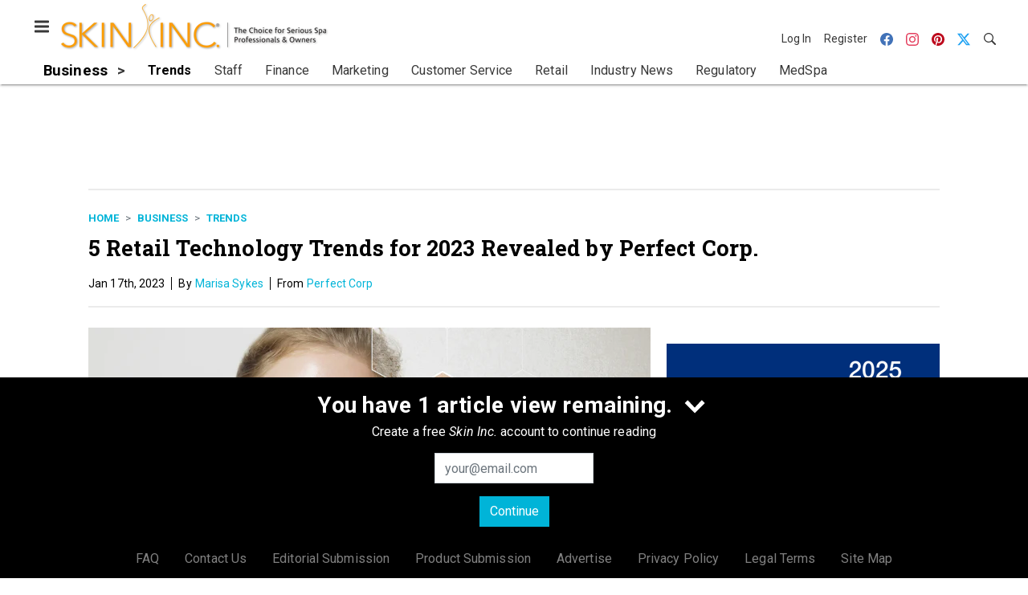

--- FILE ---
content_type: text/html; charset=utf-8
request_url: https://www.skininc.com/business/trends/news/22657358/perfect-corp-5-retail-beauty-technology-trends-for-2023-revealed-by-perfect-corp
body_size: 20359
content:
<!doctype html><html lang="en-us" dir="ltr"><head><meta charset="utf-8"><meta http-equiv="X-UA-Compatible" content="IE=edge"><meta name="viewport" content="width=device-width, initial-scale=1, shrink-to-fit=no"><link rel="preconnect" href="https://cdn.parameter1.com"><link rel="stylesheet" href="https://cdn.parameter1.com/web-assets/allured_all/5ef0b1c7d7aabd700b8b4569/v2.9.0/dist/css/main-a14f8403.css"><script>
  (function (i,r) { i['__p1defer'] = r; i[r] = i[r] || function () { var args = arguments; (i[r].q = i[r].q || []).push(args); if (args[0] === 'register' && args[1] && args[1].init) args[1].init(); } })(window, 'deferScript');
  deferScript('init', { debug: false });
  </script><link rel="modulepreload" href="https://cdn.parameter1.com/deferred-script-loader/v1.0.1/lib.min.js" as="script"><link rel="modulepreload" href="https://cdn.parameter1.com/web-assets/allured_all/5ef0b1c7d7aabd700b8b4569/v2.9.0/dist/js/assets/index-37dce9ad.js" as="script" data-dsl-name="marko-web-core"><script>deferScript('register', { name: 'marko-web-core', src: 'https://cdn.parameter1.com/web-assets/allured_all/5ef0b1c7d7aabd700b8b4569/v2.9.0/dist/js/assets/index-37dce9ad.js', esm: true, on: 'ready', requestFrame: false, targetTag: 'body', init: function() { var w = window; w.markoCompQueue = w.markoCompQueue || []; var name = 'CMSBrowserComponents', methods = ['load', 'loadComponent'], queue = function(method) { return function() { w.markoCompQueue.push([method, arguments]) } }; w[name] = w[name] || {}; for (var i = 0; i < methods.length; i++) { var method = methods[i]; w[name][method] = w[name][method] || queue(method); } }, initOnly: false, onScriptBuild: function(script) {  }, onScriptLoad: function() { window.markoCompQueue.flush(); }, attrs: {}, delayMs: undefined });</script><link rel="preload" href="https://cdn.parameter1.com/lazysizes/v5.3.2.js" as="script" data-dsl-name="lazysizes"><script>deferScript('register', { name: 'lazysizes', src: 'https://cdn.parameter1.com/lazysizes/v5.3.2.js', esm: false, on: 'ready', requestFrame: false, targetTag: 'body', init: function() {  }, initOnly: false, onScriptBuild: function(script) {  }, onScriptLoad: function() {  }, attrs: {}, delayMs: undefined });</script><script nomodule src="https://cdn.parameter1.com/lazysizes/v5.3.2.js" data-dsl-name="lazysizes" async defer></script><script nomodule>
      document.createElement("picture");
    </script><script nomodule src="https://cdnjs.cloudflare.com/ajax/libs/picturefill/3.0.3/picturefill.min.js" async></script><link rel="shortcut icon" href="/favicon.ico"><link rel="modulepreload" href="https://cdn.parameter1.com/p1-events/v1.5.0/lib.min.js" as="script" data-dsl-name="p1events"><script>deferScript('register', { name: 'p1events', src: 'https://cdn.parameter1.com/p1-events/v1.5.0/lib.min.js', esm: true, on: 'load', requestFrame: true, targetTag: 'body', init: function() { var i = window, r = 'p1events'; i['__p1e'] = r; i[r] = i[r] || function() { (i[r].q = i[r].q || []).push(arguments); }; }, initOnly: false, onScriptBuild: function(script) {  }, onScriptLoad: function() {  }, attrs: {}, delayMs: undefined });</script><script>p1events('init', { tenant: 'allured', realm: '5ef0b1c7d7aabd700b8b4569', env: 'production', debug: false, uri: 'https://events.parameter1.com/default/p1-website-events-enqueue', cookieDomain: 'skininc.com', identityQueryBuilder: function(query, cookies) {  function cleanOlyticsId(value) { if (!value) return null; var cleaned = value.replace(/"/g, ''); if (cleaned === 'null') return null; return /^[A-Z0-9]{15}$/.test(cleaned) ? cleaned : null; }  var incomingId = cleanOlyticsId(query.oly_enc_id); var currentId = cleanOlyticsId(cookies.oly_enc_id); var id = incomingId || currentId; if (id) return 'omeda.allucd.customer*' + id + '~encrypted';  }, enableMindfulPlugin: false, mindfulPluginOptions: {}, enableGamPlugin: true, gamPluginOptions: {} });</script><link rel="preload" href="https://securepubads.g.doubleclick.net/tag/js/gpt.js" as="script" data-dsl-name="googletag"><script>deferScript('register', { name: 'googletag', src: 'https://securepubads.g.doubleclick.net/tag/js/gpt.js', esm: false, on: 'load', requestFrame: true, targetTag: 'body', init: function() { window.googletag = window.googletag || {}; window.googletag.cmd = window.googletag.cmd || []; }, initOnly: false, onScriptBuild: function(script) {  }, onScriptLoad: function() {  }, attrs: {}, delayMs: undefined });</script><script nomodule src="https://securepubads.g.doubleclick.net/tag/js/gpt.js" data-dsl-name="googletag" async defer></script><link rel="preload" href="https://www.googletagmanager.com/gtm.js?id=GTM-TNM472P" as="script" data-dsl-name="dataLayer_GTM-TNM472P"><script>deferScript('register', { name: 'dataLayer_GTM-TNM472P', src: 'https://www.googletagmanager.com/gtm.js?id=GTM-TNM472P', esm: false, on: 'load', requestFrame: true, targetTag: 'body', init: function() { var w = window, l = 'dataLayer'; w[l] = w[l] || []; }, initOnly: false, onScriptBuild: function(script) {  }, onScriptLoad: function() {  }, attrs: {}, delayMs: undefined });</script><script nomodule src="https://www.googletagmanager.com/gtm.js?id=GTM-TNM472P" data-dsl-name="dataLayer_GTM-TNM472P" async defer></script><link rel="modulepreload" href="https://cdn.parameter1.com/native-x/v1.2.0/lib.min.js" as="script" data-dsl-name="fortnight"><script>deferScript('register', { name: 'fortnight', src: 'https://cdn.parameter1.com/native-x/v1.2.0/lib.min.js', esm: true, on: 'load', requestFrame: true, targetTag: 'body', init: function() { var i = window, r = 'fortnight'; i['FortnightObject'] = r; i[r] = i[r] || function() { (i[r].q = i[r].q || []).push(arguments); }; }, initOnly: false, onScriptBuild: function(script) {  }, onScriptLoad: function() {  }, attrs: {}, delayMs: undefined });</script><script>fortnight('init', { domain: 'https://delivery.mindfulcms.com/allured/default/compat/native-website' });</script><link rel="preload" href="https://olytics.omeda.com/olytics/js/v3/p/olytics.min.js" as="script" data-dsl-name="olytics"><script>deferScript('register', { name: 'olytics', src: 'https://olytics.omeda.com/olytics/js/v3/p/olytics.min.js', esm: false, on: 'load', requestFrame: true, targetTag: 'body', init: function() {  window.olytics || (window.olytics = []), window.olytics.methods = ['fire', 'confirm'], window.olytics.factory = function(i) { return function() { var t = Array.prototype.slice.call(arguments); return t.unshift(i), window.olytics.push(t), window.olytics } }; for (var i = 0; i < window.olytics.methods.length; i++) { var method = window.olytics.methods[i]; window.olytics[method] = window.olytics.factory(method) }  }, initOnly: false, onScriptBuild: function(script) {  olytics.load = function(i) { if (!document.getElementById('olyticsImport')) { window.a = window.olytics; script.id = 'olyticsImport'; var o = ''; void 0 !== i && void 0 !== i.oid && (o = i.oid), script.setAttribute('data-oid', o), script.addEventListener('load', function(t) { for (olytics.initialize({ Olytics: i }); window.a.length > 0;) { var o = window.a.shift(), s = o.shift(); olytics[s] && olytics[s].apply(olytics, o) } }, !1); } }; olytics.load({ oid: '6fc6518d77df4f9588b37321093fccf6' });  }, onScriptLoad: function() {  }, attrs: {}, delayMs: undefined });</script><script nomodule src="https://olytics.omeda.com/olytics/js/v3/p/olytics.min.js" data-dsl-name="olytics" async defer></script><script>dataLayer.push({"site":{"id":"5ef0b1c7d7aabd700b8b4569","name":"Skin Inc.","origin":"https://www.skininc.com"}});</script><title>5 Retail &amp; Beauty Technology Trends for 2023 Revealed by Perfect Corp. | Skin Inc.</title><meta name="description" property="og:description" item-prop="description" content="Perfect Corp., beauty technology trends, AI beauty trends, AR beauty trends, spa sustainability, retail skin care methods, skin care technology, skin care product regimen, 2023 skin care trends"><link rel="canonical" href="https://www.skininc.com/business/trends/news/22657358/perfect-corp-5-retail-beauty-technology-trends-for-2023-revealed-by-perfect-corp"><meta property="og:title" item-prop="name" content="5 Retail & Beauty Technology Trends for 2023 Revealed by Perfect Corp."><meta name="image" property="og:image" item-prop="image" content="https://img.skininc.com/files/base/allured/all/image/2023/01/dreamstime_m_168137604.63c1be62914a9.png?auto=format%2Ccompress&fit=max&q=70&rect=0%2C0%2C1920%2C1080&w=1200"><meta property="og:url" content="https://www.skininc.com/business/trends/news/22657358/perfect-corp-5-retail-beauty-technology-trends-for-2023-revealed-by-perfect-corp"><meta property="og:site_name" content="Skin Inc."><meta property="og:locale" content="en"><meta name="twitter:card" content="summary_large_image"><meta name="twitter:title" content="5 Retail & Beauty Technology Trends for 2023 Revealed by Perfect Corp."><meta name="twitter:description" content="Perfect Corp., beauty technology trends, AI beauty trends, AR beauty trends, spa sustainability, retail skin care methods, skin care technology, skin care product regimen, 2023 skin care trends"><meta name="twitter:image" content="https://img.skininc.com/files/base/allured/all/image/2023/01/dreamstime_m_168137604.63c1be62914a9.png?auto=format%2Ccompress&fit=max&q=70&rect=0%2C0%2C1920%2C1080&w=1200"><meta property="og:type" content="article"><meta property="article:published_time" content="Jan 17th, 2023"><meta property="article:modified_time" content="Jan 27th, 2023"><script type="application/ld+json">
        {"@context":"https://schema.org","@type":"NewsArticle","mainEntityOfPage":{"@type":"WebPage","@id":"https://www.skininc.com/business/trends/news/22657358/perfect-corp-5-retail-beauty-technology-trends-for-2023-revealed-by-perfect-corp"},"headline":"5 Retail & Beauty Technology Trends for 2023 Revealed by Perfect Corp.","name":"5 Retail & Beauty Technology Trends for 2023 Revealed by Perfect Corp.","description":"Perfect Corp., beauty technology trends, AI beauty trends, AR beauty trends, spa sustainability, retail skin care methods, skin care technology, skin care product regimen, 2023 skin care trends","thumbnailUrl":"https://img.skininc.com/files/base/allured/all/image/2023/01/dreamstime_m_168137604.63c1be62914a9.png?auto=format%2Ccompress&fit=max&q=70&rect=0%2C0%2C1920%2C1080&w=1200","image":["https://img.skininc.com/files/base/allured/all/image/2023/01/dreamstime_m_168137604.63c1be62914a9.png?auto=format%2Ccompress&fit=max&q=70&rect=0%2C0%2C1920%2C1080&w=1200"],"datePublished":"2023-01-17T17:24:22.000Z","dateModified":"2023-01-27T15:26:12.000Z","url":"https://www.skininc.com/business/trends/news/22657358/perfect-corp-5-retail-beauty-technology-trends-for-2023-revealed-by-perfect-corp","author":{"@type":"Person","name":"Marisa Sykes"}}
      </script><script>dataLayer.push({"labels":[],"isSponsored":false,"isContentGated":false,"websiteTopicPaths":["SI > Business","SI > Business > Trends","SI > Business > Retail","ME > News"],"primaryTopicPath":"SI > Business > Trends","primarySite":"SI","websiteTopics":["Business","Trends","Retail","News"],"relatedCompanies":[],"page_type":"content","canonical_path":"/business/trends/news/22657358/perfect-corp-5-retail-beauty-technology-trends-for-2023-revealed-by-perfect-corp","query_string":"","content":{"id":22657358,"type":"news","name":"5 Retail Technology Trends for 2023 Revealed by Perfect Corp.","published":"2023-01-17T17:24:22.000Z","labels":[],"userRegistration":{"isCurrentlyRequired":false,"accessLevels":[],"__typename":"ContentUserRegistration"}},"created_by":{"id":"61814f4e0d0ce765118b4591","username":"msobotka@allured.com","firstName":"Marisa","lastName":"Sobotka"},"company":{"id":21170837,"name":"Perfect Corp","adOrbitId":"54489"},"section":{"id":77512,"name":"Trends","alias":"business/trends","fullName":"Business > Trends"},"section_hierarchy":[{"id":77500,"name":"Business","alias":"business"},{"id":77512,"name":"Trends","alias":"business/trends"}],"taxonomy":[{"id":3199456,"type":"Tag","name":"ungatedContent","fullName":"Tag: ungatedContent (3199456)"}],"authors":[{"id":21903051,"name":"Marisa Sykes"}],"schedules":[{"id":77500,"name":"Business"},{"id":77512,"name":"Trends"},{"id":77517,"name":"Retail"},{"id":64249,"name":"News"}],"emailSchedules":[{"name":"MedEsthetics Newsletter","deploymentDate":1674087420000},{"name":"SI Newsletter","deploymentDate":1675087200000}],"magazineSchedules":[]});</script><script>
    p1events('track', {"action":"View","category":"Content","entity":{"id":22657358,"ns":"base.allured-all.content-news","name":"5 Retail Technology Trends for 2023 Revealed by Perfect Corp.","props":{"type":"news","published":1673976262000},"refs":{"primarySection":{"id":77512,"ns":"base.allured-all.website-section","name":"Business > Trends","props":{"alias":"business/trends"}},"company":{"id":21170837,"ns":"base.allured-all.content-company","name":"Perfect Corp"},"authors":[{"id":21903051,"ns":"base.allured-all.content-contact","name":"Marisa Sykes"}],"createdBy":null}}});
  </script><script>googletag.cmd.push(function() { googletag.pubads().setTargeting('cont_id', '22657358').setTargeting('cont_type', 'news'); });</script><script>dataLayer.push({"user":{"state":"anonymous"}});</script><script>dataLayer.push({"gtm.start":1769219207339,"event":"gtm.js"});</script><script>googletag.cmd.push(function() { googletag.pubads().enableSingleRequest(); googletag.pubads().collapseEmptyDivs(); googletag.pubads().setTargeting('path', '/business/trends/news/22657358/perfect-corp-5-retail-beauty-technology-trends-for-2023-revealed-by-perfect-corp').setTargeting('host', 'www|skininc|com').setTargeting('env', 'production'); googletag.enableServices(); });</script><script>googletag.cmd.push(function() { googletag.pubads().setTargeting('uri', '/business/trends/news/22657358/perfect-corp-5-retail-beauty-technology-trends-for-2023-revealed-by-perfect-corp'); });</script><script>((w, f, j) => { const dl = w.dataLayer; const gt = w.googletag; const q = {}; const c = async (e) => { if (q[e]) return; q[e] = true; const r = await f(`/__bs/${e}`, { method: 'POST' }); f(`/__bs/${e}/s`, { method: 'POST', headers: { ...j.parse(r.headers.get('x-send') || '{}'), 'x-debug': w.location.search.includes('bsdbg'), 'x-status': r.status }, body: '{}' }); }; if (dl && 'push' in dl) { dl.push({ event: 'bs.gtmLoad', eventCallback: () => c('gtm') }); } if (gt && gt.cmd && 'push' in gt.cmd) { gt.cmd.push(function() { gt.pubads().addEventListener('slotRequested', () => c('gam')) }) }; })(window, fetch, JSON);</script></head><body><div id="vue-1769219207339-532"></div><script class="component" data-name="OmedaIdentityXRapidIdentify">CMSBrowserComponents.load({ el: '#vue-1769219207339-532', name: 'OmedaIdentityXRapidIdentify', props: {}, hydrate: false, skipWhenExists: false });</script><div id="vue-1769219207339-649"></div><script class="component" data-name="LeadersP1EventsTracker">CMSBrowserComponents.load({ el: '#vue-1769219207339-649', name: 'LeadersP1EventsTracker', props: {"baseTenantKey":"allured_all"}, hydrate: false, skipWhenExists: false });</script><div id="vue-1769219207339-219"></div><script class="component" data-name="LeadersGTMTracker">CMSBrowserComponents.load({ el: '#vue-1769219207339-219', name: 'LeadersGTMTracker', props: {}, hydrate: false, skipWhenExists: false });</script><aside id="leaders-dropdown-portal-target" class="leaders-dropdown-portal"></aside><div id="vue-1769219207339-643"></div><script class="component" data-name="RevealAdListener">CMSBrowserComponents.load({ el: '#vue-1769219207339-643', name: 'RevealAdListener', props: {"selectAllTargets":true}, hydrate: false, skipWhenExists: false });</script><div id="vue-1769219207339-195"></div><script class="component" data-name="TriggerScreenChangeEvent">CMSBrowserComponents.load({ el: '#vue-1769219207339-195', name: 'TriggerScreenChangeEvent', props: {}, hydrate: false, skipWhenExists: false });</script><div id="vue-1769219207339-794"></div><script class="component" data-name="GTMTrackBusEvent">CMSBrowserComponents.load({ el: '#vue-1769219207339-794', name: 'GTMTrackBusEvent', props: {"on":"screen_change"}, hydrate: false, skipWhenExists: false });</script><div id="vue-1769219207339-587"></div><script class="component" data-name="GTMTrackLoadMore">CMSBrowserComponents.load({ el: '#vue-1769219207339-587', name: 'GTMTrackLoadMore', props: {}, hydrate: false, skipWhenExists: false });</script><header class="site-header"><nav class="site-navbar site-navbar--secondary"><div class="site-navbar__container"><div type="button" aria-label="Menu" id="vue-1769219207347-572" class="site-navbar__toggler"><span class="marko-web-icon marko-web-icon--lg marko-web-icon--three-bars"><svg xmlns="http://www.w3.org/2000/svg" width="12" height="16" viewBox="0 0 12 16"><path fill-rule="evenodd" d="M11.41 9H.59C0 9 0 8.59 0 8c0-.59 0-1 .59-1H11.4c.59 0 .59.41.59 1 0 .59 0 1-.59 1h.01zm0-4H.59C0 5 0 4.59 0 4c0-.59 0-1 .59-1H11.4c.59 0 .59.41.59 1 0 .59 0 1-.59 1h.01zM.59 11H11.4c.59 0 .59.41.59 1 0 .59 0 1-.59 1H.59C0 13 0 12.59 0 12c0-.59 0-1 .59-1z"/></svg></span></div><script class="component" data-name="DefaultThemeMenuToggleButton">CMSBrowserComponents.load({ el: '#vue-1769219207347-572', name: 'DefaultThemeMenuToggleButton', props: {"className":"site-navbar__toggler","targets":[".site-menu"],"toggleClass":"site-menu--open","iconModifiers":["lg"],"iconName":"three-bars","initiallyExpanded":false,"buttonLabel":"Menu"}, hydrate: true, skipWhenExists: false });</script><a href="/" class="site-navbar__brand"><img class="site-navbar__logo" alt="Skin Inc." src="https://img.skininc.com/files/base/allured/all/image/static/si_logo.png?h=55&auto=format,compress" srcset="https://img.skininc.com/files/base/allured/all/image/static/si_logo.png?h=55&auto=format,compress&dpr=2 2x"></a><ul class="site-navbar__items site-navbar__items--tertiary"><li class="site-navbar__item site-navbar__item--user"><a href="/user/login" class="site-navbar__link"><span class="site-navbar__label">Log In</span></a></li><li class="site-navbar__item site-navbar__item--user"><a href="/user/register" class="site-navbar__link"><span class="site-navbar__label">Register</span></a></li><li class="site-navbar__item site-navbar__item--social-icon"><a href="https://www.facebook.com/SkinInc" target="_blank" class="site-navbar__link" rel="noopener"><span class="marko-web-icon marko-web-icon--facebook site-navbar__icon"><svg role="img" viewBox="0 0 24 24" xmlns="http://www.w3.org/2000/svg"><title>Facebook icon</title><path d="M23.9981 11.9991C23.9981 5.37216 18.626 0 11.9991 0C5.37216 0 0 5.37216 0 11.9991C0 17.9882 4.38789 22.9522 10.1242 23.8524V15.4676H7.07758V11.9991H10.1242V9.35553C10.1242 6.34826 11.9156 4.68714 14.6564 4.68714C15.9692 4.68714 17.3424 4.92149 17.3424 4.92149V7.87439H15.8294C14.3388 7.87439 13.8739 8.79933 13.8739 9.74824V11.9991H17.2018L16.6698 15.4676H13.8739V23.8524C19.6103 22.9522 23.9981 17.9882 23.9981 11.9991Z"/></svg></span></a></li><li class="site-navbar__item site-navbar__item--social-icon"><a href="https://www.instagram.com/skinincmedia/" target="_blank" class="site-navbar__link" rel="noopener"><span class="marko-web-icon marko-web-icon--instagram site-navbar__icon"><svg role="img" viewBox="0 0 24 24" xmlns="http://www.w3.org/2000/svg"><title>Instagram icon</title><path d="M12 0C8.74 0 8.333.015 7.053.072 5.775.132 4.905.333 4.14.63c-.789.306-1.459.717-2.126 1.384S.935 3.35.63 4.14C.333 4.905.131 5.775.072 7.053.012 8.333 0 8.74 0 12s.015 3.667.072 4.947c.06 1.277.261 2.148.558 2.913.306.788.717 1.459 1.384 2.126.667.666 1.336 1.079 2.126 1.384.766.296 1.636.499 2.913.558C8.333 23.988 8.74 24 12 24s3.667-.015 4.947-.072c1.277-.06 2.148-.262 2.913-.558.788-.306 1.459-.718 2.126-1.384.666-.667 1.079-1.335 1.384-2.126.296-.765.499-1.636.558-2.913.06-1.28.072-1.687.072-4.947s-.015-3.667-.072-4.947c-.06-1.277-.262-2.149-.558-2.913-.306-.789-.718-1.459-1.384-2.126C21.319 1.347 20.651.935 19.86.63c-.765-.297-1.636-.499-2.913-.558C15.667.012 15.26 0 12 0zm0 2.16c3.203 0 3.585.016 4.85.071 1.17.055 1.805.249 2.227.415.562.217.96.477 1.382.896.419.42.679.819.896 1.381.164.422.36 1.057.413 2.227.057 1.266.07 1.646.07 4.85s-.015 3.585-.074 4.85c-.061 1.17-.256 1.805-.421 2.227-.224.562-.479.96-.899 1.382-.419.419-.824.679-1.38.896-.42.164-1.065.36-2.235.413-1.274.057-1.649.07-4.859.07-3.211 0-3.586-.015-4.859-.074-1.171-.061-1.816-.256-2.236-.421-.569-.224-.96-.479-1.379-.899-.421-.419-.69-.824-.9-1.38-.165-.42-.359-1.065-.42-2.235-.045-1.26-.061-1.649-.061-4.844 0-3.196.016-3.586.061-4.861.061-1.17.255-1.814.42-2.234.21-.57.479-.96.9-1.381.419-.419.81-.689 1.379-.898.42-.166 1.051-.361 2.221-.421 1.275-.045 1.65-.06 4.859-.06l.045.03zm0 3.678c-3.405 0-6.162 2.76-6.162 6.162 0 3.405 2.76 6.162 6.162 6.162 3.405 0 6.162-2.76 6.162-6.162 0-3.405-2.76-6.162-6.162-6.162zM12 16c-2.21 0-4-1.79-4-4s1.79-4 4-4 4 1.79 4 4-1.79 4-4 4zm7.846-10.405c0 .795-.646 1.44-1.44 1.44-.795 0-1.44-.646-1.44-1.44 0-.794.646-1.439 1.44-1.439.793-.001 1.44.645 1.44 1.439z"/></svg></span></a></li><li class="site-navbar__item site-navbar__item--social-icon"><a href="https://www.pinterest.com/skinincmag/" target="_blank" class="site-navbar__link" rel="noopener"><span class="marko-web-icon marko-web-icon--pinterest site-navbar__icon"><svg role="img" viewBox="0 0 24 24" xmlns="http://www.w3.org/2000/svg"><title>Pinterest icon</title><path d="M12.017 0C5.396 0 .029 5.367.029 11.987c0 5.079 3.158 9.417 7.618 11.162-.105-.949-.199-2.403.041-3.439.219-.937 1.406-5.957 1.406-5.957s-.359-.72-.359-1.781c0-1.663.967-2.911 2.168-2.911 1.024 0 1.518.769 1.518 1.688 0 1.029-.653 2.567-.992 3.992-.285 1.193.6 2.165 1.775 2.165 2.128 0 3.768-2.245 3.768-5.487 0-2.861-2.063-4.869-5.008-4.869-3.41 0-5.409 2.562-5.409 5.199 0 1.033.394 2.143.889 2.741.099.12.112.225.085.345-.09.375-.293 1.199-.334 1.363-.053.225-.172.271-.401.165-1.495-.69-2.433-2.878-2.433-4.646 0-3.776 2.748-7.252 7.92-7.252 4.158 0 7.392 2.967 7.392 6.923 0 4.135-2.607 7.462-6.233 7.462-1.214 0-2.354-.629-2.758-1.379l-.749 2.848c-.269 1.045-1.004 2.352-1.498 3.146 1.123.345 2.306.535 3.55.535 6.607 0 11.985-5.365 11.985-11.987C23.97 5.39 18.592.026 11.985.026L12.017 0z"/></svg></span></a></li><li class="site-navbar__item site-navbar__item--social-icon"><a href="https://twitter.com/SkinIncMagazine" target="_blank" class="site-navbar__link" rel="noopener"><span class="marko-web-icon marko-web-icon--twitter site-navbar__icon"><svg role="img" viewBox="0 0 24 24" xmlns="http://www.w3.org/2000/svg"><title>Twitter X icon</title><path xmlns="http://www.w3.org/2000/svg" d="M18.901 1.153h3.68l-8.04 9.19L24 22.846h-7.406l-5.8-7.584-6.638 7.584H.474l8.6-9.83L0 1.154h7.594l5.243 6.932ZM17.61 20.644h2.039L6.486 3.24H4.298Z"/></svg>
</span></a></li><li class="site-navbar__item"><a href="/search" class="site-navbar__link"><span title="Search" class="marko-web-icon marko-web-icon--search site-navbar__icon"><svg xmlns="http://www.w3.org/2000/svg" width="16" height="16" viewBox="0 0 16 16"><path fill-rule="evenodd" d="M15.7 13.3l-3.81-3.83A5.93 5.93 0 0 0 13 6c0-3.31-2.69-6-6-6S1 2.69 1 6s2.69 6 6 6c1.3 0 2.48-.41 3.47-1.11l3.83 3.81c.19.2.45.3.7.3.25 0 .52-.09.7-.3a.996.996 0 0 0 0-1.41v.01zM7 10.7c-2.59 0-4.7-2.11-4.7-4.7 0-2.59 2.11-4.7 4.7-4.7 2.59 0 4.7 2.11 4.7 4.7 0 2.59-2.11 4.7-4.7 4.7z"/></svg></span></a></li></ul></div></nav><nav class="site-navbar site-navbar--primary"><div class="site-navbar__container"><ul class="site-navbar__items site-navbar__items--primary"><li class="site-navbar__item site-navbar__item--parent site-navbar__item--active"><a href="/business" class="site-navbar__link site-navbar__link--active"><span class="site-navbar__label">Business</span></a></li><li class="site-navbar__item site-navbar__item--subtopic site-navbar__item--active"><a href="/business/trends" class="site-navbar__link site-navbar__link--active"><span class="site-navbar__label">Trends</span></a></li><li class="site-navbar__item site-navbar__item--subtopic"><a href="/business/staff" class="site-navbar__link"><span class="site-navbar__label">Staff</span></a></li><li class="site-navbar__item site-navbar__item--subtopic"><a href="/business/finance" class="site-navbar__link"><span class="site-navbar__label">Finance</span></a></li><li class="site-navbar__item site-navbar__item--subtopic"><a href="/business/marketing" class="site-navbar__link"><span class="site-navbar__label">Marketing</span></a></li><li class="site-navbar__item site-navbar__item--subtopic"><a href="/business/customer-service" class="site-navbar__link"><span class="site-navbar__label">Customer Service</span></a></li><li class="site-navbar__item site-navbar__item--subtopic"><a href="/business/retail" class="site-navbar__link"><span class="site-navbar__label">Retail</span></a></li><li class="site-navbar__item site-navbar__item--subtopic"><a href="/business/industry-news" class="site-navbar__link"><span class="site-navbar__label">Industry News</span></a></li><li class="site-navbar__item site-navbar__item--subtopic"><a href="/business/regulatory" class="site-navbar__link"><span class="site-navbar__label">Regulatory</span></a></li><li class="site-navbar__item site-navbar__item--subtopic site-navbar__item--subtopic-last"><a href="/business/medspa" class="site-navbar__link"><span class="site-navbar__label">MedSpa</span></a></li></ul></div></nav></header><aside class="site-menu"><div class="site-menu__contents"><div class="site-menu__section"><div class="site-menu__header">Topics</div><ul class="site-menu__items"><li class="site-menu__item site-menu__item--parent site-menu__item--active"><a href="/business" class="site-menu__link site-menu__link--active"><span class="site-menu__label">Business</span></a></li><li class="site-menu__item site-menu__item--subtopic site-menu__item--active"><a href="/business/trends" class="site-menu__link site-menu__link--active"><span class="site-menu__label">Trends</span></a></li><li class="site-menu__item site-menu__item--subtopic"><a href="/business/staff" class="site-menu__link"><span class="site-menu__label">Staff</span></a></li><li class="site-menu__item site-menu__item--subtopic"><a href="/business/finance" class="site-menu__link"><span class="site-menu__label">Finance</span></a></li><li class="site-menu__item site-menu__item--subtopic"><a href="/business/marketing" class="site-menu__link"><span class="site-menu__label">Marketing</span></a></li><li class="site-menu__item site-menu__item--subtopic"><a href="/business/customer-service" class="site-menu__link"><span class="site-menu__label">Customer Service</span></a></li><li class="site-menu__item site-menu__item--subtopic"><a href="/business/retail" class="site-menu__link"><span class="site-menu__label">Retail</span></a></li><li class="site-menu__item site-menu__item--subtopic"><a href="/business/industry-news" class="site-menu__link"><span class="site-menu__label">Industry News</span></a></li><li class="site-menu__item site-menu__item--subtopic"><a href="/business/regulatory" class="site-menu__link"><span class="site-menu__label">Regulatory</span></a></li><li class="site-menu__item site-menu__item--subtopic site-menu__item--subtopic-last"><a href="/business/medspa" class="site-menu__link"><span class="site-menu__label">MedSpa</span></a></li><li class="site-menu__item site-menu__item--parent"><a href="/products" class="site-menu__link"><span class="site-menu__label">Products</span></a></li><li class="site-menu__item site-menu__item--parent"><a href="/treatment" class="site-menu__link"><span class="site-menu__label">Treatment</span></a></li><li class="site-menu__item site-menu__item--parent"><a href="/science" class="site-menu__link"><span class="site-menu__label">Science</span></a></li><li class="site-menu__item"><a href="/leaders" class="site-menu__link"><span class="site-menu__label">Leaders</span></a></li><li class="site-menu__item site-menu__item--parent"><a href="/multimedia" class="site-menu__link"><span class="site-menu__label">Multimedia</span></a></li><li class="site-menu__item site-menu__item--parent"><a href="/education" class="site-menu__link"><span class="site-menu__label">Education</span></a></li><li class="site-menu__item"><a href="/polls" class="site-menu__link"><span class="site-menu__label">Polls</span></a></li></ul></div><div class="site-menu__section"><div class="site-menu__header">Magazine</div><ul class="site-menu__items"><li class="site-menu__item"><a href="/page/author-guidelines" class="site-menu__link"><span class="site-menu__label">Author Guidelines</span></a></li><li class="site-menu__item"><a href="/magazine" class="site-menu__link"><span class="site-menu__label">Past Issues</span></a></li><li class="site-menu__item"><a href="/roundups" class="site-menu__link"><span class="site-menu__label">Product Roundups</span></a></li><li class="site-menu__item"><a href="https://subscribe.dragonforms.com/SINEW" target="_blank" class="site-menu__link" rel="noopener"><span class="site-menu__label">Subscribe</span></a></li></ul></div><div class="site-menu__section"><div class="site-menu__header">User Tools</div><ul class="site-menu__items"><li class="site-menu__item site-menu__item--user"><a href="/user/login" class="site-menu__link"><span class="site-menu__label">Log In</span></a></li><li class="site-menu__item site-menu__item--user"><a href="/user/register" class="site-menu__link"><span class="site-menu__label">Register</span></a></li><li class="site-menu__item"><a href="/page/faqs" class="site-menu__link"><span class="site-menu__label">FAQ</span></a></li><li class="site-menu__item"><a href="/contact-us" class="site-menu__link"><span class="site-menu__label">Contact Us</span></a></li><li class="site-menu__item"><a href="/page/editorial-submission" class="site-menu__link"><span class="site-menu__label">Editorial Submission</span></a></li><li class="site-menu__item"><a href="/page/new-product-submission" class="site-menu__link"><span class="site-menu__label">Product Submission</span></a></li><li class="site-menu__item"><a href="https://www.allured.com/skin-inc-media-kit-request/" target="_blank" class="site-menu__link" rel="noopener"><span class="site-menu__label">Advertise</span></a></li><li class="site-menu__item"><a href="https://www.allured.com/privacy-policy/" target="_blank" class="site-menu__link" rel="noopener"><span class="site-menu__label">Privacy Policy</span></a></li><li class="site-menu__item"><a href="https://www.allured.com/legal-terms" target="_blank" class="site-menu__link" rel="noopener"><span class="site-menu__label">Legal Terms</span></a></li></ul></div><div class="site-menu__section site-menu__section--social-icons"><a href="https://www.facebook.com/SkinInc" title="Visit us on Facebook" class="social-icon-link"><span class="marko-web-icon marko-web-icon--xl marko-web-icon--facebook"><svg role="img" viewBox="0 0 24 24" xmlns="http://www.w3.org/2000/svg"><title>Facebook icon</title><path d="M23.9981 11.9991C23.9981 5.37216 18.626 0 11.9991 0C5.37216 0 0 5.37216 0 11.9991C0 17.9882 4.38789 22.9522 10.1242 23.8524V15.4676H7.07758V11.9991H10.1242V9.35553C10.1242 6.34826 11.9156 4.68714 14.6564 4.68714C15.9692 4.68714 17.3424 4.92149 17.3424 4.92149V7.87439H15.8294C14.3388 7.87439 13.8739 8.79933 13.8739 9.74824V11.9991H17.2018L16.6698 15.4676H13.8739V23.8524C19.6103 22.9522 23.9981 17.9882 23.9981 11.9991Z"/></svg></span></a><a href="https://www.instagram.com/skinincmedia/" title="Visit us on Instagram" class="social-icon-link"><span class="marko-web-icon marko-web-icon--xl marko-web-icon--instagram"><svg role="img" viewBox="0 0 24 24" xmlns="http://www.w3.org/2000/svg"><title>Instagram icon</title><path d="M12 0C8.74 0 8.333.015 7.053.072 5.775.132 4.905.333 4.14.63c-.789.306-1.459.717-2.126 1.384S.935 3.35.63 4.14C.333 4.905.131 5.775.072 7.053.012 8.333 0 8.74 0 12s.015 3.667.072 4.947c.06 1.277.261 2.148.558 2.913.306.788.717 1.459 1.384 2.126.667.666 1.336 1.079 2.126 1.384.766.296 1.636.499 2.913.558C8.333 23.988 8.74 24 12 24s3.667-.015 4.947-.072c1.277-.06 2.148-.262 2.913-.558.788-.306 1.459-.718 2.126-1.384.666-.667 1.079-1.335 1.384-2.126.296-.765.499-1.636.558-2.913.06-1.28.072-1.687.072-4.947s-.015-3.667-.072-4.947c-.06-1.277-.262-2.149-.558-2.913-.306-.789-.718-1.459-1.384-2.126C21.319 1.347 20.651.935 19.86.63c-.765-.297-1.636-.499-2.913-.558C15.667.012 15.26 0 12 0zm0 2.16c3.203 0 3.585.016 4.85.071 1.17.055 1.805.249 2.227.415.562.217.96.477 1.382.896.419.42.679.819.896 1.381.164.422.36 1.057.413 2.227.057 1.266.07 1.646.07 4.85s-.015 3.585-.074 4.85c-.061 1.17-.256 1.805-.421 2.227-.224.562-.479.96-.899 1.382-.419.419-.824.679-1.38.896-.42.164-1.065.36-2.235.413-1.274.057-1.649.07-4.859.07-3.211 0-3.586-.015-4.859-.074-1.171-.061-1.816-.256-2.236-.421-.569-.224-.96-.479-1.379-.899-.421-.419-.69-.824-.9-1.38-.165-.42-.359-1.065-.42-2.235-.045-1.26-.061-1.649-.061-4.844 0-3.196.016-3.586.061-4.861.061-1.17.255-1.814.42-2.234.21-.57.479-.96.9-1.381.419-.419.81-.689 1.379-.898.42-.166 1.051-.361 2.221-.421 1.275-.045 1.65-.06 4.859-.06l.045.03zm0 3.678c-3.405 0-6.162 2.76-6.162 6.162 0 3.405 2.76 6.162 6.162 6.162 3.405 0 6.162-2.76 6.162-6.162 0-3.405-2.76-6.162-6.162-6.162zM12 16c-2.21 0-4-1.79-4-4s1.79-4 4-4 4 1.79 4 4-1.79 4-4 4zm7.846-10.405c0 .795-.646 1.44-1.44 1.44-.795 0-1.44-.646-1.44-1.44 0-.794.646-1.439 1.44-1.439.793-.001 1.44.645 1.44 1.439z"/></svg></span></a><a href="https://www.pinterest.com/skinincmag/" title="Visit us on Pinterest" class="social-icon-link"><span class="marko-web-icon marko-web-icon--xl marko-web-icon--pinterest"><svg role="img" viewBox="0 0 24 24" xmlns="http://www.w3.org/2000/svg"><title>Pinterest icon</title><path d="M12.017 0C5.396 0 .029 5.367.029 11.987c0 5.079 3.158 9.417 7.618 11.162-.105-.949-.199-2.403.041-3.439.219-.937 1.406-5.957 1.406-5.957s-.359-.72-.359-1.781c0-1.663.967-2.911 2.168-2.911 1.024 0 1.518.769 1.518 1.688 0 1.029-.653 2.567-.992 3.992-.285 1.193.6 2.165 1.775 2.165 2.128 0 3.768-2.245 3.768-5.487 0-2.861-2.063-4.869-5.008-4.869-3.41 0-5.409 2.562-5.409 5.199 0 1.033.394 2.143.889 2.741.099.12.112.225.085.345-.09.375-.293 1.199-.334 1.363-.053.225-.172.271-.401.165-1.495-.69-2.433-2.878-2.433-4.646 0-3.776 2.748-7.252 7.92-7.252 4.158 0 7.392 2.967 7.392 6.923 0 4.135-2.607 7.462-6.233 7.462-1.214 0-2.354-.629-2.758-1.379l-.749 2.848c-.269 1.045-1.004 2.352-1.498 3.146 1.123.345 2.306.535 3.55.535 6.607 0 11.985-5.365 11.985-11.987C23.97 5.39 18.592.026 11.985.026L12.017 0z"/></svg></span></a><a href="https://twitter.com/SkinIncMagazine" title="Visit us on Twitter" class="social-icon-link"><span class="marko-web-icon marko-web-icon--xl marko-web-icon--twitter"><svg role="img" viewBox="0 0 24 24" xmlns="http://www.w3.org/2000/svg"><title>Twitter X icon</title><path xmlns="http://www.w3.org/2000/svg" d="M18.901 1.153h3.68l-8.04 9.19L24 22.846h-7.406l-5.8-7.584-6.638 7.584H.474l8.6-9.83L0 1.154h7.594l5.243 6.932ZM17.61 20.644h2.039L6.486 3.24H4.298Z"/></svg>
</span></a></div></div></aside><div class="content-meter content-meter--open "><div class="content-meter__bar" role="region" aria-label="Content Meter"><div id="vue-1769219207378-379"></div><script class="component" data-name="ContentMeterTrack">CMSBrowserComponents.load({ el: '#vue-1769219207378-379', name: 'ContentMeterTrack', props: {"displayGate":true,"displayOverlay":false,"entity":{"id":22657358,"ns":"base.allured-all.content-news","name":"5 Retail Technology Trends for 2023 Revealed by Perfect Corp.","props":{"type":"news","published":1673976262000}},"viewLimit":2,"views":1}, hydrate: false, skipWhenExists: false });</script><div class="content-meter__title"><div id="vue-1769219207378-976"></div><script class="component" data-name="SharedMenuToggleButton">CMSBrowserComponents.load({ el: '#vue-1769219207378-976', name: 'SharedMenuToggleButton', props: {"className":"content-meter__toggler","targets":[".content-meter"],"beforeExpanded":"You have 1 article view remaining.","beforeCollapsed":"Create a free account","toggleClass":"content-meter--open","iconModifiers":["xl"],"initiallyExpanded":true,"iconName":"chevron-up","expandedIconName":"chevron-down"}, hydrate: false, skipWhenExists: false });</script></div><p class="content-meter__call-to-action">Create a free <span class="content-meter__call-to-action--site-name">Skin Inc.</span> account to continue reading</p><div class="content-meter__body"><div class="content-meter__login-form"><div id="vue-1769219207505-74"></div><script class="component" data-name="IdentityXLogin">CMSBrowserComponents.load({ el: '#vue-1769219207505-74', name: 'IdentityXLogin', props: {"additionalEventData":{"promoCode":"registration_meter","views":1,"viewLimit":2,"displayGate":true,"displayOverlay":false,"contentGateType":"metered"},"source":"content_meter_login","activeUser":{"email":null},"endpoints":{"authenticate":"/user/authenticate","changeEmail":"/user/changeEmail","login":"/user/login","logout":"/user/logout","register":"/user/register","profile":"/user/profile"},"customSelectFieldAnswers":[{"id":"61927e4eb3fbc83b4b09ec85","hasAnswered":false,"answers":[],"field":{"id":"61927e4eb3fbc83b4b09ec85","label":"Select your primary line of business","active":true,"required":true,"externalId":{"id":"omeda.allucd.demographic*11","namespace":{"provider":"omeda","tenant":"allucd","type":"demographic","__typename":"FieldInterfaceExternalNamespace"},"identifier":{"value":"11","type":null,"__typename":"FieldInterfaceExternalIdentifier"},"__typename":"FieldInterfaceExternalEntityId"},"multiple":false,"options":[{"id":"61927e4eb3fbc8966609ec8f","label":"Day Spa","canWriteIn":false,"__typename":"SelectFieldOption"},{"id":"61927e4eb3fbc857f709ec8e","label":"Skin Care Studio","canWriteIn":false,"__typename":"SelectFieldOption"},{"id":"61927e4eb3fbc800a209ec8d","label":"Salon with Spa Services","canWriteIn":false,"__typename":"SelectFieldOption"},{"id":"68091cc9c1fc991f8a355952","label":"Full-Service Salon/Spa","canWriteIn":false,"__typename":"SelectFieldOption"},{"id":"61927e4eb3fbc842c509ec8c","label":"Destination/Resort/Hotel Spa","canWriteIn":false,"__typename":"SelectFieldOption"},{"id":"61927e4eb3fbc834ac09ec8b","label":"Medical Spa","canWriteIn":false,"__typename":"SelectFieldOption"},{"id":"61927e4eb3fbc86a8609ec8a","label":"Medical Practice: Dermatology, Plastic Surgery","canWriteIn":false,"__typename":"SelectFieldOption"},{"id":"68091cc9c1fc999ff1355950","label":"Wellness & Health Center","canWriteIn":false,"__typename":"SelectFieldOption"},{"id":"61927e4eb3fbc897fc09ec89","label":"Massage Services","canWriteIn":false,"__typename":"SelectFieldOption"},{"id":"61927e4eb3fbc8054609ec88","label":"School","canWriteIn":false,"__typename":"SelectFieldOption"},{"id":"61927e4eb3fbc8722b09ec87","label":"Supplier/Distributor","canWriteIn":false,"__typename":"SelectFieldOption"},{"id":"68091cc9c1fc9978ce35594a","label":"Consumer/Enthusiast","canWriteIn":false,"__typename":"SelectFieldOption"},{"id":"61927e4eb3fbc866f209ec86","label":"Allied to the Field (Other)","canWriteIn":false,"__typename":"SelectFieldOption"}],"__typename":"SelectField"}},{"id":"61927db9b3fbc808b809ec7a","hasAnswered":false,"answers":[],"field":{"id":"61927db9b3fbc808b809ec7a","label":"Select your job function","active":true,"required":true,"externalId":{"id":"omeda.allucd.demographic*7","namespace":{"provider":"omeda","tenant":"allucd","type":"demographic","__typename":"FieldInterfaceExternalNamespace"},"identifier":{"value":"7","type":null,"__typename":"FieldInterfaceExternalIdentifier"},"__typename":"FieldInterfaceExternalEntityId"},"multiple":false,"options":[{"id":"61927db9b3fbc8742209ec84","label":"Owner/Manager/Executive","canWriteIn":false,"__typename":"SelectFieldOption"},{"id":"61927db9b3fbc83e7509ec83","label":"Esthetician","canWriteIn":false,"__typename":"SelectFieldOption"},{"id":"68091bee2b4b7e6065dfee30","label":"Wellness Practioner","canWriteIn":false,"__typename":"SelectFieldOption"},{"id":"61927db9b3fbc8436309ec80","label":"Massage Therapist","canWriteIn":false,"__typename":"SelectFieldOption"},{"id":"61927db9b3fbc8315a09ec81","label":"Cosmetologist","canWriteIn":false,"__typename":"SelectFieldOption"},{"id":"61927db9b3fbc8cbf009ec82","label":"Medical Professional: Doctor, Nurse, Physician","canWriteIn":false,"__typename":"SelectFieldOption"},{"id":"61927db9b3fbc810ba09ec7e","label":"Student","canWriteIn":false,"__typename":"SelectFieldOption"},{"id":"61927db9b3fbc8429809ec7f","label":"Educator/Instructor","canWriteIn":false,"__typename":"SelectFieldOption"},{"id":"61927db9b3fbc84c2f09ec7d","label":"Marketing/Sales","canWriteIn":false,"__typename":"SelectFieldOption"},{"id":"68091bee2b4b7eedd4dfee28","label":"Skin Care Enthusiast","canWriteIn":false,"__typename":"SelectFieldOption"},{"id":"61927db9b3fbc8401c09ec7b","label":"Allied to the Field (Other)","canWriteIn":false,"__typename":"SelectFieldOption"}],"__typename":"SelectField"}}],"customBooleanFieldAnswers":[{"id":"6202cf338042111895140231","hasAnswered":false,"answer":null,"value":null,"field":{"id":"6202cf338042111895140231","label":"Yes, I would like to begin/renew my subscription to <em>Skin Inc.</em>","active":false,"required":false,"externalId":{"id":"omeda.allucd.product*11","namespace":{"provider":"omeda","tenant":"allucd","type":"product","__typename":"FieldInterfaceExternalNamespace"},"identifier":{"value":"11","type":null,"__typename":"FieldInterfaceExternalIdentifier"},"__typename":"FieldInterfaceExternalEntityId"},"__typename":"BooleanField"}},{"id":"61f4700d3b5c50356dbc238d","hasAnswered":false,"answer":null,"value":null,"field":{"id":"61f4700d3b5c50356dbc238d","label":"I agree to allow Allured Business Media to use my information in accordance with their Privacy Policy. If I choose not to consent, my access to content may be limited. I understand that I may \"opt-out\" at any time by clicking on the link provided in <a href=\"https://www.allured.com/privacy-policy/\" target=\"_blank\" rel=\"noopener\">Allured's Privacy Policy</a>","active":true,"required":true,"externalId":{"id":"omeda.allucd.demographic*167","namespace":{"provider":"omeda","tenant":"allucd","type":"demographic","__typename":"FieldInterfaceExternalNamespace"},"identifier":{"value":"167","type":null,"__typename":"FieldInterfaceExternalIdentifier"},"__typename":"FieldInterfaceExternalEntityId"},"__typename":"BooleanField"}},{"id":"61f46fdc804211f0ef13f19c","hasAnswered":false,"answer":null,"value":null,"field":{"id":"61f46fdc804211f0ef13f19c","label":"I would like to receive information from <em>Skin Inc.</em> trusted industry partners via email.","active":true,"required":false,"externalId":{"id":"omeda.allucd.deploymentType*26","namespace":{"provider":"omeda","tenant":"allucd","type":"deploymentType","__typename":"FieldInterfaceExternalNamespace"},"identifier":{"value":"26","type":null,"__typename":"FieldInterfaceExternalIdentifier"},"__typename":"FieldInterfaceExternalEntityId"},"__typename":"BooleanField"}},{"id":"61f46faf80421162f213f19b","hasAnswered":false,"answer":null,"value":null,"field":{"id":"61f46faf80421162f213f19b","label":"I would like to receive information and special offers from <em>Skin Inc.</em> via email.","active":true,"required":false,"externalId":{"id":"omeda.allucd.deploymentType*24","namespace":{"provider":"omeda","tenant":"allucd","type":"deploymentType","__typename":"FieldInterfaceExternalNamespace"},"identifier":{"value":"24","type":null,"__typename":"FieldInterfaceExternalIdentifier"},"__typename":"FieldInterfaceExternalEntityId"},"__typename":"BooleanField"}}],"customTextFieldAnswers":[],"loginEmailPlaceholder":"your@email.com","defaultFieldLabels":{"phoneNumber":"Work Number","mobileNumber":"Mobile Number"},"requiredCreateFieldRows":[[{"label":"First Name","key":"givenName","type":"built-in","required":true,"width":0.5},{"label":"Last Name","key":"familyName","type":"built-in","required":true,"width":0.5}],[{"label":"Country","key":"countryCode","type":"built-in","required":true,"width":0.5}],[{"label":"Select your job function","id":"61927db9b3fbc808b809ec7a","type":"custom-select","required":true,"width":0.5},{"label":"Select your primary line of business","id":"61927e4eb3fbc83b4b09ec85","type":"custom-select","required":true,"width":0.5}]],"consentPolicy":"<p>By submitting this form, you acknowledge that you have read Allured Business Media’s Privacy Policy, agree to its terms, and consent to allow Allured Business Media to use your information consistent with the Privacy Policy. To read our Privacy Policy, please <a href=\"https://www.allured.com/privacy-policy/\" title=\"Privacy Policy\" >click here</a>.</p>","regionalConsentPolicies":[],"fields":[{"id":"6202cf338042111895140231","label":"Yes, I would like to begin/renew my subscription to <em>Skin Inc.</em>","active":false,"required":false,"externalId":{"id":"omeda.allucd.product*11","namespace":{"provider":"omeda","tenant":"allucd","type":"product","__typename":"FieldInterfaceExternalNamespace"},"identifier":{"value":"11","type":null,"__typename":"FieldInterfaceExternalIdentifier"},"__typename":"FieldInterfaceExternalEntityId"},"__typename":"BooleanField"},{"id":"61f4700d3b5c50356dbc238d","label":"I agree to allow Allured Business Media to use my information in accordance with their Privacy Policy. If I choose not to consent, my access to content may be limited. I understand that I may \"opt-out\" at any time by clicking on the link provided in <a href=\"https://www.allured.com/privacy-policy/\" target=\"_blank\" rel=\"noopener\">Allured's Privacy Policy</a>","active":true,"required":true,"externalId":{"id":"omeda.allucd.demographic*167","namespace":{"provider":"omeda","tenant":"allucd","type":"demographic","__typename":"FieldInterfaceExternalNamespace"},"identifier":{"value":"167","type":null,"__typename":"FieldInterfaceExternalIdentifier"},"__typename":"FieldInterfaceExternalEntityId"},"__typename":"BooleanField"},{"id":"61f46fdc804211f0ef13f19c","label":"I would like to receive information from <em>Skin Inc.</em> trusted industry partners via email.","active":true,"required":false,"externalId":{"id":"omeda.allucd.deploymentType*26","namespace":{"provider":"omeda","tenant":"allucd","type":"deploymentType","__typename":"FieldInterfaceExternalNamespace"},"identifier":{"value":"26","type":null,"__typename":"FieldInterfaceExternalIdentifier"},"__typename":"FieldInterfaceExternalEntityId"},"__typename":"BooleanField"},{"id":"61f46faf80421162f213f19b","label":"I would like to receive information and special offers from <em>Skin Inc.</em> via email.","active":true,"required":false,"externalId":{"id":"omeda.allucd.deploymentType*24","namespace":{"provider":"omeda","tenant":"allucd","type":"deploymentType","__typename":"FieldInterfaceExternalNamespace"},"identifier":{"value":"24","type":null,"__typename":"FieldInterfaceExternalIdentifier"},"__typename":"FieldInterfaceExternalEntityId"},"__typename":"BooleanField"},{"id":"61927e4eb3fbc83b4b09ec85","label":"Select your primary line of business","active":true,"required":true,"externalId":{"id":"omeda.allucd.demographic*11","namespace":{"provider":"omeda","tenant":"allucd","type":"demographic","__typename":"FieldInterfaceExternalNamespace"},"identifier":{"value":"11","type":null,"__typename":"FieldInterfaceExternalIdentifier"},"__typename":"FieldInterfaceExternalEntityId"},"multiple":false,"options":[{"id":"61927e4eb3fbc8966609ec8f","label":"Day Spa","canWriteIn":false,"__typename":"SelectFieldOption"},{"id":"61927e4eb3fbc857f709ec8e","label":"Skin Care Studio","canWriteIn":false,"__typename":"SelectFieldOption"},{"id":"61927e4eb3fbc800a209ec8d","label":"Salon with Spa Services","canWriteIn":false,"__typename":"SelectFieldOption"},{"id":"68091cc9c1fc991f8a355952","label":"Full-Service Salon/Spa","canWriteIn":false,"__typename":"SelectFieldOption"},{"id":"61927e4eb3fbc842c509ec8c","label":"Destination/Resort/Hotel Spa","canWriteIn":false,"__typename":"SelectFieldOption"},{"id":"61927e4eb3fbc834ac09ec8b","label":"Medical Spa","canWriteIn":false,"__typename":"SelectFieldOption"},{"id":"61927e4eb3fbc86a8609ec8a","label":"Medical Practice: Dermatology, Plastic Surgery","canWriteIn":false,"__typename":"SelectFieldOption"},{"id":"68091cc9c1fc999ff1355950","label":"Wellness & Health Center","canWriteIn":false,"__typename":"SelectFieldOption"},{"id":"61927e4eb3fbc897fc09ec89","label":"Massage Services","canWriteIn":false,"__typename":"SelectFieldOption"},{"id":"61927e4eb3fbc8054609ec88","label":"School","canWriteIn":false,"__typename":"SelectFieldOption"},{"id":"61927e4eb3fbc8722b09ec87","label":"Supplier/Distributor","canWriteIn":false,"__typename":"SelectFieldOption"},{"id":"68091cc9c1fc9978ce35594a","label":"Consumer/Enthusiast","canWriteIn":false,"__typename":"SelectFieldOption"},{"id":"61927e4eb3fbc866f209ec86","label":"Allied to the Field (Other)","canWriteIn":false,"__typename":"SelectFieldOption"}],"__typename":"SelectField"},{"id":"61927db9b3fbc808b809ec7a","label":"Select your job function","active":true,"required":true,"externalId":{"id":"omeda.allucd.demographic*7","namespace":{"provider":"omeda","tenant":"allucd","type":"demographic","__typename":"FieldInterfaceExternalNamespace"},"identifier":{"value":"7","type":null,"__typename":"FieldInterfaceExternalIdentifier"},"__typename":"FieldInterfaceExternalEntityId"},"multiple":false,"options":[{"id":"61927db9b3fbc8742209ec84","label":"Owner/Manager/Executive","canWriteIn":false,"__typename":"SelectFieldOption"},{"id":"61927db9b3fbc83e7509ec83","label":"Esthetician","canWriteIn":false,"__typename":"SelectFieldOption"},{"id":"68091bee2b4b7e6065dfee30","label":"Wellness Practioner","canWriteIn":false,"__typename":"SelectFieldOption"},{"id":"61927db9b3fbc8436309ec80","label":"Massage Therapist","canWriteIn":false,"__typename":"SelectFieldOption"},{"id":"61927db9b3fbc8315a09ec81","label":"Cosmetologist","canWriteIn":false,"__typename":"SelectFieldOption"},{"id":"61927db9b3fbc8cbf009ec82","label":"Medical Professional: Doctor, Nurse, Physician","canWriteIn":false,"__typename":"SelectFieldOption"},{"id":"61927db9b3fbc810ba09ec7e","label":"Student","canWriteIn":false,"__typename":"SelectFieldOption"},{"id":"61927db9b3fbc8429809ec7f","label":"Educator/Instructor","canWriteIn":false,"__typename":"SelectFieldOption"},{"id":"61927db9b3fbc84c2f09ec7d","label":"Marketing/Sales","canWriteIn":false,"__typename":"SelectFieldOption"},{"id":"68091bee2b4b7eedd4dfee28","label":"Skin Care Enthusiast","canWriteIn":false,"__typename":"SelectFieldOption"},{"id":"61927db9b3fbc8401c09ec7b","label":"Allied to the Field (Other)","canWriteIn":false,"__typename":"SelectFieldOption"}],"__typename":"SelectField"}],"lang":"en"}, hydrate: false, skipWhenExists: false });</script></div></div></div></div><div class="document-container"><article class="page page--content page--content-22657358 page--content-news"><div class="page-wrapper page-wrapper--no-bottom-padding"><div class="page-wrapper__section"><div class="row"><div class="col"><div data-gam-path="/302647750/si_slb_970x90a" data-gam-size="[[970,250],[970,90],[970,66],[728,90],[320,50],[300,50],[300,100]]" data-gam-size-mapping="[{&#34;viewport&#34;:[980,0],&#34;size&#34;:[[970,250],[970,90],[970,66],[728,90]]},{&#34;viewport&#34;:[750,0],&#34;size&#34;:[728,90]},{&#34;viewport&#34;:[320,0],&#34;size&#34;:[[300,50],[320,50],[300,100]]}]" data-gam-targeting='{"pos":"content_page|1","referrer":"none"}' data-gam-collapse="true" data-gam-collapse-before-ad-fetch="true" class="ad-container ad-container--with-label ad-container--max-width-970 ad-container--margin-auto-x ad-container--center ad-container--min-height-90 ad-container--template-lb1"><div id="div-gpt-ad-1769219207380-59" class="ad-container__wrapper"><script>googletag.cmd.push(function() { googletag.defineSlot('/302647750/si_slb_970x90a', [[970,250],[970,90],[970,66],[728,90],[320,50],[300,50],[300,100]], 'div-gpt-ad-1769219207380-59').setTargeting('pos', 'content_page|1').setTargeting('referrer', 'none').defineSizeMapping(googletag.sizeMapping().addSize([980,0], [[970,250],[970,90],[970,66],[728,90]]).addSize([750,0], [728,90]).addSize([320,0], [[300,50],[320,50],[300,100]]).build()).setCollapseEmptyDiv(true, true).addService(googletag.pubads()); googletag.display('div-gpt-ad-1769219207380-59'); });</script></div></div></div></div></div><div class="page-wrapper__section"><div class="row"><div class="col"><nav class="breadcrumbs" aria-label="breadcrumb"><ol class="breadcrumb"><li class="breadcrumb-item"><a href="/" title="Home">Home</a></li><li class="breadcrumb-item"><a href="/business" title="Business">Business</a></li><li class="breadcrumb-item"><a href="/business/trends" title="Trends">Trends</a></li></ol></nav><h1 class="page-wrapper__title">5 Retail Technology Trends for 2023 Revealed by Perfect Corp.</h1><div class="page-attribution-wrapper"><div class="page-dates"><div class="page-dates__content-published">Jan 17th, 2023</div></div><div class="page-attribution"><div class="page-attribution__content-authors"><span class="page-attribution__content-name"><a href="/authors/contact/21903051/assistant-editor">Marisa Sykes</a></span></div><div class="page-attribution__content-company-name"><span class="page-attribution__content-name"><a href="/home/company/21170837/perfect-corp">Perfect Corp</a></span></div></div></div></div></div></div><div class="page-wrapper__section"><div class="row"><div data-gallery-id=22657358 class="page-contents col-lg-8 mb-3 mb-lg-0"><div class="primary-image primary-image--fluid primary-image--fluid-16by9"><div class="primary-image__wrapper"><img src="[data-uri]" data-src="https://img.skininc.com/files/base/allured/all/image/2023/01/dreamstime_m_168137604.63c1be62914a9.png?auto=format%2Ccompress&q=70&rect=0%2C0%2C1920%2C1080&w=700" data-srcset="https://img.skininc.com/files/base/allured/all/image/2023/01/dreamstime_m_168137604.63c1be62914a9.png?auto=format%2Ccompress&dpr=2&q=70&rect=0%2C0%2C1920%2C1080&w=700 2x" class="primary-image__image lazyload" alt="Top 5 Retail &amp; Beauty Technology Trends for 2023 Revealed by Perfect Corp." data-image-id="63c1be63fe700633558b458e"></div><div class="primary-image__image-caption">Perfect Corp.'s top five technology trends shaping beauty retail include sustainability, the return of in-store retail, the rise of innovative skin care and more.</div></div><div class="page-contact-details"></div><div id="vue-1769219207392-696"></div><script class="component" data-name="GAMInjectAds">CMSBrowserComponents.load({ el: '#vue-1769219207392-696', name: 'GAMInjectAds', props: {"selector":"#content-body-22657358","detectEmbeds":true,"toInject":{"350":"<div data-gam-path=\"/302647750/si_mr_300x250a\" data-gam-size=\"[[300,250]]\" data-gam-size-mapping=\"[{&#34;viewport&#34;:[750,0],&#34;size&#34;:[]},{&#34;viewport&#34;:[300,0],&#34;size&#34;:[300,250]}]\" data-gam-targeting='{\"pos\":\"content_body|12\",\"referrer\":\"none\"}' data-gam-collapse=\"true\" data-gam-collapse-before-ad-fetch=\"true\" class=\"ad-container ad-container--with-label ad-container--margin-auto-x ad-container--inline-content ad-container--template-inline-content-mobile\"><div id=\"div-gpt-ad-1769219207390-965\" class=\"ad-container__wrapper\"><script>googletag.cmd.push(function() { googletag.defineSlot('/302647750/si_mr_300x250a', [[300,250]], 'div-gpt-ad-1769219207390-965').setTargeting('pos', 'content_body|12').setTargeting('referrer', 'none').defineSizeMapping(googletag.sizeMapping().addSize([750,0], []).addSize([300,0], [300,250]).build()).setCollapseEmptyDiv(true, true).addService(googletag.pubads()); googletag.display('div-gpt-ad-1769219207390-965'); });<\\/script><\\/div><\\/div>","700":"<div data-gam-path=\"/302647750/si_mr_300x250a\" data-gam-size=\"[[300,250]]\" data-gam-size-mapping=\"[{&#34;viewport&#34;:[750,0],&#34;size&#34;:[[300,250]]},{&#34;viewport&#34;:[0,0],&#34;size&#34;:[]}]\" data-gam-targeting='{\"pos\":\"content_body|1\",\"referrer\":\"none\"}' data-gam-collapse=\"true\" data-gam-collapse-before-ad-fetch=\"true\" class=\"ad-container ad-container--with-label ad-container--margin-auto-x ad-container--inline-content ad-container--template-inline-content-desktop\"><div id=\"div-gpt-ad-1769219207388-878\" class=\"ad-container__wrapper\"><script>googletag.cmd.push(function() { googletag.defineSlot('/302647750/si_mr_300x250a', [[300,250]], 'div-gpt-ad-1769219207388-878').setTargeting('pos', 'content_body|1').setTargeting('referrer', 'none').defineSizeMapping(googletag.sizeMapping().addSize([750,0], [[300,250]]).addSize([0,0], []).build()).setCollapseEmptyDiv(true, true).addService(googletag.pubads()); googletag.display('div-gpt-ad-1769219207388-878'); });<\\/script><\\/div><\\/div>","1650":"<div data-gam-path=\"/302647750/si_mr_300x250a\" data-gam-size=\"[[300,250]]\" data-gam-size-mapping=\"[{&#34;viewport&#34;:[750,0],&#34;size&#34;:[]},{&#34;viewport&#34;:[300,0],&#34;size&#34;:[300,250]}]\" data-gam-targeting='{\"pos\":\"content_body|13\",\"referrer\":\"none\"}' data-gam-collapse=\"true\" data-gam-collapse-before-ad-fetch=\"true\" class=\"ad-container ad-container--with-label ad-container--margin-auto-x ad-container--inline-content ad-container--template-inline-content-mobile\"><div id=\"div-gpt-ad-1769219207390-652\" class=\"ad-container__wrapper\"><script>googletag.cmd.push(function() { googletag.defineSlot('/302647750/si_mr_300x250a', [[300,250]], 'div-gpt-ad-1769219207390-652').setTargeting('pos', 'content_body|13').setTargeting('referrer', 'none').defineSizeMapping(googletag.sizeMapping().addSize([750,0], []).addSize([300,0], [300,250]).build()).setCollapseEmptyDiv(true, true).addService(googletag.pubads()); googletag.display('div-gpt-ad-1769219207390-652'); });<\\/script><\\/div><\\/div>","1900":"<div data-gam-path=\"/302647750/si_mr_300x250a\" data-gam-size=\"[[300,250]]\" data-gam-size-mapping=\"[{&#34;viewport&#34;:[750,0],&#34;size&#34;:[[300,250]]},{&#34;viewport&#34;:[0,0],&#34;size&#34;:[]}]\" data-gam-targeting='{\"pos\":\"content_body|2\",\"referrer\":\"none\"}' data-gam-collapse=\"true\" data-gam-collapse-before-ad-fetch=\"true\" class=\"ad-container ad-container--with-label ad-container--margin-auto-x ad-container--inline-content ad-container--template-inline-content-desktop\"><div id=\"div-gpt-ad-1769219207388-201\" class=\"ad-container__wrapper\"><script>googletag.cmd.push(function() { googletag.defineSlot('/302647750/si_mr_300x250a', [[300,250]], 'div-gpt-ad-1769219207388-201').setTargeting('pos', 'content_body|2').setTargeting('referrer', 'none').defineSizeMapping(googletag.sizeMapping().addSize([750,0], [[300,250]]).addSize([0,0], []).build()).setCollapseEmptyDiv(true, true).addService(googletag.pubads()); googletag.display('div-gpt-ad-1769219207388-201'); });<\\/script><\\/div><\\/div>","2950":"<div data-gam-path=\"/302647750/si_mr_300x250a\" data-gam-size=\"[[300,250]]\" data-gam-size-mapping=\"[{&#34;viewport&#34;:[750,0],&#34;size&#34;:[]},{&#34;viewport&#34;:[300,0],&#34;size&#34;:[300,250]}]\" data-gam-targeting='{\"pos\":\"content_body|14\",\"referrer\":\"none\"}' data-gam-collapse=\"true\" data-gam-collapse-before-ad-fetch=\"true\" class=\"ad-container ad-container--with-label ad-container--margin-auto-x ad-container--inline-content ad-container--template-inline-content-mobile\"><div id=\"div-gpt-ad-1769219207390-120\" class=\"ad-container__wrapper\"><script>googletag.cmd.push(function() { googletag.defineSlot('/302647750/si_mr_300x250a', [[300,250]], 'div-gpt-ad-1769219207390-120').setTargeting('pos', 'content_body|14').setTargeting('referrer', 'none').defineSizeMapping(googletag.sizeMapping().addSize([750,0], []).addSize([300,0], [300,250]).build()).setCollapseEmptyDiv(true, true).addService(googletag.pubads()); googletag.display('div-gpt-ad-1769219207390-120'); });<\\/script><\\/div><\\/div>","3100":"<div data-gam-path=\"/302647750/si_mr_300x250a\" data-gam-size=\"[[300,250]]\" data-gam-size-mapping=\"[{&#34;viewport&#34;:[750,0],&#34;size&#34;:[[300,250]]},{&#34;viewport&#34;:[0,0],&#34;size&#34;:[]}]\" data-gam-targeting='{\"pos\":\"content_body|3\",\"referrer\":\"none\"}' data-gam-collapse=\"true\" data-gam-collapse-before-ad-fetch=\"true\" class=\"ad-container ad-container--with-label ad-container--margin-auto-x ad-container--inline-content ad-container--template-inline-content-desktop\"><div id=\"div-gpt-ad-1769219207388-893\" class=\"ad-container__wrapper\"><script>googletag.cmd.push(function() { googletag.defineSlot('/302647750/si_mr_300x250a', [[300,250]], 'div-gpt-ad-1769219207388-893').setTargeting('pos', 'content_body|3').setTargeting('referrer', 'none').defineSizeMapping(googletag.sizeMapping().addSize([750,0], [[300,250]]).addSize([0,0], []).build()).setCollapseEmptyDiv(true, true).addService(googletag.pubads()); googletag.display('div-gpt-ad-1769219207388-893'); });<\\/script><\\/div><\\/div>","4250":"<div data-gam-path=\"/302647750/si_mr_300x250a\" data-gam-size=\"[[300,250]]\" data-gam-size-mapping=\"[{&#34;viewport&#34;:[750,0],&#34;size&#34;:[]},{&#34;viewport&#34;:[300,0],&#34;size&#34;:[300,250]}]\" data-gam-targeting='{\"pos\":\"content_body|15\",\"referrer\":\"none\"}' data-gam-collapse=\"true\" data-gam-collapse-before-ad-fetch=\"true\" class=\"ad-container ad-container--with-label ad-container--margin-auto-x ad-container--inline-content ad-container--template-inline-content-mobile\"><div id=\"div-gpt-ad-1769219207390-403\" class=\"ad-container__wrapper\"><script>googletag.cmd.push(function() { googletag.defineSlot('/302647750/si_mr_300x250a', [[300,250]], 'div-gpt-ad-1769219207390-403').setTargeting('pos', 'content_body|15').setTargeting('referrer', 'none').defineSizeMapping(googletag.sizeMapping().addSize([750,0], []).addSize([300,0], [300,250]).build()).setCollapseEmptyDiv(true, true).addService(googletag.pubads()); googletag.display('div-gpt-ad-1769219207390-403'); });<\\/script><\\/div><\\/div>","4300":"<div data-gam-path=\"/302647750/si_mr_300x250a\" data-gam-size=\"[[300,250]]\" data-gam-size-mapping=\"[{&#34;viewport&#34;:[750,0],&#34;size&#34;:[[300,250]]},{&#34;viewport&#34;:[0,0],&#34;size&#34;:[]}]\" data-gam-targeting='{\"pos\":\"content_body|4\",\"referrer\":\"none\"}' data-gam-collapse=\"true\" data-gam-collapse-before-ad-fetch=\"true\" class=\"ad-container ad-container--with-label ad-container--margin-auto-x ad-container--inline-content ad-container--template-inline-content-desktop\"><div id=\"div-gpt-ad-1769219207389-754\" class=\"ad-container__wrapper\"><script>googletag.cmd.push(function() { googletag.defineSlot('/302647750/si_mr_300x250a', [[300,250]], 'div-gpt-ad-1769219207389-754').setTargeting('pos', 'content_body|4').setTargeting('referrer', 'none').defineSizeMapping(googletag.sizeMapping().addSize([750,0], [[300,250]]).addSize([0,0], []).build()).setCollapseEmptyDiv(true, true).addService(googletag.pubads()); googletag.display('div-gpt-ad-1769219207389-754'); });<\\/script><\\/div><\\/div>","5500":"<div data-gam-path=\"/302647750/si_mr_300x250a\" data-gam-size=\"[[300,250]]\" data-gam-size-mapping=\"[{&#34;viewport&#34;:[750,0],&#34;size&#34;:[[300,250]]},{&#34;viewport&#34;:[0,0],&#34;size&#34;:[]}]\" data-gam-targeting='{\"pos\":\"content_body|5\",\"referrer\":\"none\"}' data-gam-collapse=\"true\" data-gam-collapse-before-ad-fetch=\"true\" class=\"ad-container ad-container--with-label ad-container--margin-auto-x ad-container--inline-content ad-container--template-inline-content-desktop\"><div id=\"div-gpt-ad-1769219207389-95\" class=\"ad-container__wrapper\"><script>googletag.cmd.push(function() { googletag.defineSlot('/302647750/si_mr_300x250a', [[300,250]], 'div-gpt-ad-1769219207389-95').setTargeting('pos', 'content_body|5').setTargeting('referrer', 'none').defineSizeMapping(googletag.sizeMapping().addSize([750,0], [[300,250]]).addSize([0,0], []).build()).setCollapseEmptyDiv(true, true).addService(googletag.pubads()); googletag.display('div-gpt-ad-1769219207389-95'); });<\\/script><\\/div><\\/div>","5550":"<div data-gam-path=\"/302647750/si_mr_300x250a\" data-gam-size=\"[[300,250]]\" data-gam-size-mapping=\"[{&#34;viewport&#34;:[750,0],&#34;size&#34;:[]},{&#34;viewport&#34;:[300,0],&#34;size&#34;:[300,250]}]\" data-gam-targeting='{\"pos\":\"content_body|16\",\"referrer\":\"none\"}' data-gam-collapse=\"true\" data-gam-collapse-before-ad-fetch=\"true\" class=\"ad-container ad-container--with-label ad-container--margin-auto-x ad-container--inline-content ad-container--template-inline-content-mobile\"><div id=\"div-gpt-ad-1769219207390-543\" class=\"ad-container__wrapper\"><script>googletag.cmd.push(function() { googletag.defineSlot('/302647750/si_mr_300x250a', [[300,250]], 'div-gpt-ad-1769219207390-543').setTargeting('pos', 'content_body|16').setTargeting('referrer', 'none').defineSizeMapping(googletag.sizeMapping().addSize([750,0], []).addSize([300,0], [300,250]).build()).setCollapseEmptyDiv(true, true).addService(googletag.pubads()); googletag.display('div-gpt-ad-1769219207390-543'); });<\\/script><\\/div><\\/div>","6700":"<div data-gam-path=\"/302647750/si_mr_300x250a\" data-gam-size=\"[[300,250]]\" data-gam-size-mapping=\"[{&#34;viewport&#34;:[750,0],&#34;size&#34;:[[300,250]]},{&#34;viewport&#34;:[0,0],&#34;size&#34;:[]}]\" data-gam-targeting='{\"pos\":\"content_body|6\",\"referrer\":\"none\"}' data-gam-collapse=\"true\" data-gam-collapse-before-ad-fetch=\"true\" class=\"ad-container ad-container--with-label ad-container--margin-auto-x ad-container--inline-content ad-container--template-inline-content-desktop\"><div id=\"div-gpt-ad-1769219207389-869\" class=\"ad-container__wrapper\"><script>googletag.cmd.push(function() { googletag.defineSlot('/302647750/si_mr_300x250a', [[300,250]], 'div-gpt-ad-1769219207389-869').setTargeting('pos', 'content_body|6').setTargeting('referrer', 'none').defineSizeMapping(googletag.sizeMapping().addSize([750,0], [[300,250]]).addSize([0,0], []).build()).setCollapseEmptyDiv(true, true).addService(googletag.pubads()); googletag.display('div-gpt-ad-1769219207389-869'); });<\\/script><\\/div><\\/div>","6850":"<div data-gam-path=\"/302647750/si_mr_300x250a\" data-gam-size=\"[[300,250]]\" data-gam-size-mapping=\"[{&#34;viewport&#34;:[750,0],&#34;size&#34;:[]},{&#34;viewport&#34;:[300,0],&#34;size&#34;:[300,250]}]\" data-gam-targeting='{\"pos\":\"content_body|17\",\"referrer\":\"none\"}' data-gam-collapse=\"true\" data-gam-collapse-before-ad-fetch=\"true\" class=\"ad-container ad-container--with-label ad-container--margin-auto-x ad-container--inline-content ad-container--template-inline-content-mobile\"><div id=\"div-gpt-ad-1769219207390-972\" class=\"ad-container__wrapper\"><script>googletag.cmd.push(function() { googletag.defineSlot('/302647750/si_mr_300x250a', [[300,250]], 'div-gpt-ad-1769219207390-972').setTargeting('pos', 'content_body|17').setTargeting('referrer', 'none').defineSizeMapping(googletag.sizeMapping().addSize([750,0], []).addSize([300,0], [300,250]).build()).setCollapseEmptyDiv(true, true).addService(googletag.pubads()); googletag.display('div-gpt-ad-1769219207390-972'); });<\\/script><\\/div><\\/div>","7900":"<div data-gam-path=\"/302647750/si_mr_300x250a\" data-gam-size=\"[[300,250]]\" data-gam-size-mapping=\"[{&#34;viewport&#34;:[750,0],&#34;size&#34;:[[300,250]]},{&#34;viewport&#34;:[0,0],&#34;size&#34;:[]}]\" data-gam-targeting='{\"pos\":\"content_body|7\",\"referrer\":\"none\"}' data-gam-collapse=\"true\" data-gam-collapse-before-ad-fetch=\"true\" class=\"ad-container ad-container--with-label ad-container--margin-auto-x ad-container--inline-content ad-container--template-inline-content-desktop\"><div id=\"div-gpt-ad-1769219207389-396\" class=\"ad-container__wrapper\"><script>googletag.cmd.push(function() { googletag.defineSlot('/302647750/si_mr_300x250a', [[300,250]], 'div-gpt-ad-1769219207389-396').setTargeting('pos', 'content_body|7').setTargeting('referrer', 'none').defineSizeMapping(googletag.sizeMapping().addSize([750,0], [[300,250]]).addSize([0,0], []).build()).setCollapseEmptyDiv(true, true).addService(googletag.pubads()); googletag.display('div-gpt-ad-1769219207389-396'); });<\\/script><\\/div><\\/div>","8150":"<div data-gam-path=\"/302647750/si_mr_300x250a\" data-gam-size=\"[[300,250]]\" data-gam-size-mapping=\"[{&#34;viewport&#34;:[750,0],&#34;size&#34;:[]},{&#34;viewport&#34;:[300,0],&#34;size&#34;:[300,250]}]\" data-gam-targeting='{\"pos\":\"content_body|18\",\"referrer\":\"none\"}' data-gam-collapse=\"true\" data-gam-collapse-before-ad-fetch=\"true\" class=\"ad-container ad-container--with-label ad-container--margin-auto-x ad-container--inline-content ad-container--template-inline-content-mobile\"><div id=\"div-gpt-ad-1769219207391-352\" class=\"ad-container__wrapper\"><script>googletag.cmd.push(function() { googletag.defineSlot('/302647750/si_mr_300x250a', [[300,250]], 'div-gpt-ad-1769219207391-352').setTargeting('pos', 'content_body|18').setTargeting('referrer', 'none').defineSizeMapping(googletag.sizeMapping().addSize([750,0], []).addSize([300,0], [300,250]).build()).setCollapseEmptyDiv(true, true).addService(googletag.pubads()); googletag.display('div-gpt-ad-1769219207391-352'); });<\\/script><\\/div><\\/div>","9100":"<div data-gam-path=\"/302647750/si_mr_300x250a\" data-gam-size=\"[[300,250]]\" data-gam-size-mapping=\"[{&#34;viewport&#34;:[750,0],&#34;size&#34;:[[300,250]]},{&#34;viewport&#34;:[0,0],&#34;size&#34;:[]}]\" data-gam-targeting='{\"pos\":\"content_body|8\",\"referrer\":\"none\"}' data-gam-collapse=\"true\" data-gam-collapse-before-ad-fetch=\"true\" class=\"ad-container ad-container--with-label ad-container--margin-auto-x ad-container--inline-content ad-container--template-inline-content-desktop\"><div id=\"div-gpt-ad-1769219207389-778\" class=\"ad-container__wrapper\"><script>googletag.cmd.push(function() { googletag.defineSlot('/302647750/si_mr_300x250a', [[300,250]], 'div-gpt-ad-1769219207389-778').setTargeting('pos', 'content_body|8').setTargeting('referrer', 'none').defineSizeMapping(googletag.sizeMapping().addSize([750,0], [[300,250]]).addSize([0,0], []).build()).setCollapseEmptyDiv(true, true).addService(googletag.pubads()); googletag.display('div-gpt-ad-1769219207389-778'); });<\\/script><\\/div><\\/div>","9450":"<div data-gam-path=\"/302647750/si_mr_300x250a\" data-gam-size=\"[[300,250]]\" data-gam-size-mapping=\"[{&#34;viewport&#34;:[750,0],&#34;size&#34;:[]},{&#34;viewport&#34;:[300,0],&#34;size&#34;:[300,250]}]\" data-gam-targeting='{\"pos\":\"content_body|19\",\"referrer\":\"none\"}' data-gam-collapse=\"true\" data-gam-collapse-before-ad-fetch=\"true\" class=\"ad-container ad-container--with-label ad-container--margin-auto-x ad-container--inline-content ad-container--template-inline-content-mobile\"><div id=\"div-gpt-ad-1769219207391-856\" class=\"ad-container__wrapper\"><script>googletag.cmd.push(function() { googletag.defineSlot('/302647750/si_mr_300x250a', [[300,250]], 'div-gpt-ad-1769219207391-856').setTargeting('pos', 'content_body|19').setTargeting('referrer', 'none').defineSizeMapping(googletag.sizeMapping().addSize([750,0], []).addSize([300,0], [300,250]).build()).setCollapseEmptyDiv(true, true).addService(googletag.pubads()); googletag.display('div-gpt-ad-1769219207391-856'); });<\\/script><\\/div><\\/div>","10300":"<div data-gam-path=\"/302647750/si_mr_300x250a\" data-gam-size=\"[[300,250]]\" data-gam-size-mapping=\"[{&#34;viewport&#34;:[750,0],&#34;size&#34;:[[300,250]]},{&#34;viewport&#34;:[0,0],&#34;size&#34;:[]}]\" data-gam-targeting='{\"pos\":\"content_body|9\",\"referrer\":\"none\"}' data-gam-collapse=\"true\" data-gam-collapse-before-ad-fetch=\"true\" class=\"ad-container ad-container--with-label ad-container--margin-auto-x ad-container--inline-content ad-container--template-inline-content-desktop\"><div id=\"div-gpt-ad-1769219207390-918\" class=\"ad-container__wrapper\"><script>googletag.cmd.push(function() { googletag.defineSlot('/302647750/si_mr_300x250a', [[300,250]], 'div-gpt-ad-1769219207390-918').setTargeting('pos', 'content_body|9').setTargeting('referrer', 'none').defineSizeMapping(googletag.sizeMapping().addSize([750,0], [[300,250]]).addSize([0,0], []).build()).setCollapseEmptyDiv(true, true).addService(googletag.pubads()); googletag.display('div-gpt-ad-1769219207390-918'); });<\\/script><\\/div><\\/div>","10750":"<div data-gam-path=\"/302647750/si_mr_300x250a\" data-gam-size=\"[[300,250]]\" data-gam-size-mapping=\"[{&#34;viewport&#34;:[750,0],&#34;size&#34;:[]},{&#34;viewport&#34;:[300,0],&#34;size&#34;:[300,250]}]\" data-gam-targeting='{\"pos\":\"content_body|20\",\"referrer\":\"none\"}' data-gam-collapse=\"true\" data-gam-collapse-before-ad-fetch=\"true\" class=\"ad-container ad-container--with-label ad-container--margin-auto-x ad-container--inline-content ad-container--template-inline-content-mobile\"><div id=\"div-gpt-ad-1769219207391-128\" class=\"ad-container__wrapper\"><script>googletag.cmd.push(function() { googletag.defineSlot('/302647750/si_mr_300x250a', [[300,250]], 'div-gpt-ad-1769219207391-128').setTargeting('pos', 'content_body|20').setTargeting('referrer', 'none').defineSizeMapping(googletag.sizeMapping().addSize([750,0], []).addSize([300,0], [300,250]).build()).setCollapseEmptyDiv(true, true).addService(googletag.pubads()); googletag.display('div-gpt-ad-1769219207391-128'); });<\\/script><\\/div><\\/div>","11500":"<div data-gam-path=\"/302647750/si_mr_300x250a\" data-gam-size=\"[[300,250]]\" data-gam-size-mapping=\"[{&#34;viewport&#34;:[750,0],&#34;size&#34;:[[300,250]]},{&#34;viewport&#34;:[0,0],&#34;size&#34;:[]}]\" data-gam-targeting='{\"pos\":\"content_body|10\",\"referrer\":\"none\"}' data-gam-collapse=\"true\" data-gam-collapse-before-ad-fetch=\"true\" class=\"ad-container ad-container--with-label ad-container--margin-auto-x ad-container--inline-content ad-container--template-inline-content-desktop\"><div id=\"div-gpt-ad-1769219207390-460\" class=\"ad-container__wrapper\"><script>googletag.cmd.push(function() { googletag.defineSlot('/302647750/si_mr_300x250a', [[300,250]], 'div-gpt-ad-1769219207390-460').setTargeting('pos', 'content_body|10').setTargeting('referrer', 'none').defineSizeMapping(googletag.sizeMapping().addSize([750,0], [[300,250]]).addSize([0,0], []).build()).setCollapseEmptyDiv(true, true).addService(googletag.pubads()); googletag.display('div-gpt-ad-1769219207390-460'); });<\\/script><\\/div><\\/div>","12050":"<div data-gam-path=\"/302647750/si_mr_300x250a\" data-gam-size=\"[[300,250]]\" data-gam-size-mapping=\"[{&#34;viewport&#34;:[750,0],&#34;size&#34;:[]},{&#34;viewport&#34;:[300,0],&#34;size&#34;:[300,250]}]\" data-gam-targeting='{\"pos\":\"content_body|21\",\"referrer\":\"none\"}' data-gam-collapse=\"true\" data-gam-collapse-before-ad-fetch=\"true\" class=\"ad-container ad-container--with-label ad-container--margin-auto-x ad-container--inline-content ad-container--template-inline-content-mobile\"><div id=\"div-gpt-ad-1769219207391-945\" class=\"ad-container__wrapper\"><script>googletag.cmd.push(function() { googletag.defineSlot('/302647750/si_mr_300x250a', [[300,250]], 'div-gpt-ad-1769219207391-945').setTargeting('pos', 'content_body|21').setTargeting('referrer', 'none').defineSizeMapping(googletag.sizeMapping().addSize([750,0], []).addSize([300,0], [300,250]).build()).setCollapseEmptyDiv(true, true).addService(googletag.pubads()); googletag.display('div-gpt-ad-1769219207391-945'); });<\\/script><\\/div><\\/div>","12700":"<div data-gam-path=\"/302647750/si_mr_300x250a\" data-gam-size=\"[[300,250]]\" data-gam-size-mapping=\"[{&#34;viewport&#34;:[750,0],&#34;size&#34;:[[300,250]]},{&#34;viewport&#34;:[0,0],&#34;size&#34;:[]}]\" data-gam-targeting='{\"pos\":\"content_body|11\",\"referrer\":\"none\"}' data-gam-collapse=\"true\" data-gam-collapse-before-ad-fetch=\"true\" class=\"ad-container ad-container--with-label ad-container--margin-auto-x ad-container--inline-content ad-container--template-inline-content-desktop\"><div id=\"div-gpt-ad-1769219207390-783\" class=\"ad-container__wrapper\"><script>googletag.cmd.push(function() { googletag.defineSlot('/302647750/si_mr_300x250a', [[300,250]], 'div-gpt-ad-1769219207390-783').setTargeting('pos', 'content_body|11').setTargeting('referrer', 'none').defineSizeMapping(googletag.sizeMapping().addSize([750,0], [[300,250]]).addSize([0,0], []).build()).setCollapseEmptyDiv(true, true).addService(googletag.pubads()); googletag.display('div-gpt-ad-1769219207390-783'); });<\\/script><\\/div><\\/div>","13350":"<div data-gam-path=\"/302647750/si_mr_300x250a\" data-gam-size=\"[[300,250]]\" data-gam-size-mapping=\"[{&#34;viewport&#34;:[750,0],&#34;size&#34;:[]},{&#34;viewport&#34;:[300,0],&#34;size&#34;:[300,250]}]\" data-gam-targeting='{\"pos\":\"content_body|22\",\"referrer\":\"none\"}' data-gam-collapse=\"true\" data-gam-collapse-before-ad-fetch=\"true\" class=\"ad-container ad-container--with-label ad-container--margin-auto-x ad-container--inline-content ad-container--template-inline-content-mobile\"><div id=\"div-gpt-ad-1769219207391-191\" class=\"ad-container__wrapper\"><script>googletag.cmd.push(function() { googletag.defineSlot('/302647750/si_mr_300x250a', [[300,250]], 'div-gpt-ad-1769219207391-191').setTargeting('pos', 'content_body|22').setTargeting('referrer', 'none').defineSizeMapping(googletag.sizeMapping().addSize([750,0], []).addSize([300,0], [300,250]).build()).setCollapseEmptyDiv(true, true).addService(googletag.pubads()); googletag.display('div-gpt-ad-1769219207391-191'); });<\\/script><\\/div><\\/div>","14650":"<div data-gam-path=\"/302647750/si_mr_300x250a\" data-gam-size=\"[[300,250]]\" data-gam-size-mapping=\"[{&#34;viewport&#34;:[750,0],&#34;size&#34;:[]},{&#34;viewport&#34;:[300,0],&#34;size&#34;:[300,250]}]\" data-gam-targeting='{\"pos\":\"content_body|23\",\"referrer\":\"none\"}' data-gam-collapse=\"true\" data-gam-collapse-before-ad-fetch=\"true\" class=\"ad-container ad-container--with-label ad-container--margin-auto-x ad-container--inline-content ad-container--template-inline-content-mobile\"><div id=\"div-gpt-ad-1769219207391-463\" class=\"ad-container__wrapper\"><script>googletag.cmd.push(function() { googletag.defineSlot('/302647750/si_mr_300x250a', [[300,250]], 'div-gpt-ad-1769219207391-463').setTargeting('pos', 'content_body|23').setTargeting('referrer', 'none').defineSizeMapping(googletag.sizeMapping().addSize([750,0], []).addSize([300,0], [300,250]).build()).setCollapseEmptyDiv(true, true).addService(googletag.pubads()); googletag.display('div-gpt-ad-1769219207391-463'); });<\\/script><\\/div><\\/div>","15950":"<div data-gam-path=\"/302647750/si_mr_300x250a\" data-gam-size=\"[[300,250]]\" data-gam-size-mapping=\"[{&#34;viewport&#34;:[750,0],&#34;size&#34;:[]},{&#34;viewport&#34;:[300,0],&#34;size&#34;:[300,250]}]\" data-gam-targeting='{\"pos\":\"content_body|24\",\"referrer\":\"none\"}' data-gam-collapse=\"true\" data-gam-collapse-before-ad-fetch=\"true\" class=\"ad-container ad-container--with-label ad-container--margin-auto-x ad-container--inline-content ad-container--template-inline-content-mobile\"><div id=\"div-gpt-ad-1769219207392-678\" class=\"ad-container__wrapper\"><script>googletag.cmd.push(function() { googletag.defineSlot('/302647750/si_mr_300x250a', [[300,250]], 'div-gpt-ad-1769219207392-678').setTargeting('pos', 'content_body|24').setTargeting('referrer', 'none').defineSizeMapping(googletag.sizeMapping().addSize([750,0], []).addSize([300,0], [300,250]).build()).setCollapseEmptyDiv(true, true).addService(googletag.pubads()); googletag.display('div-gpt-ad-1769219207392-678'); });<\\/script><\\/div><\\/div>","17250":"<div data-gam-path=\"/302647750/si_mr_300x250a\" data-gam-size=\"[[300,250]]\" data-gam-size-mapping=\"[{&#34;viewport&#34;:[750,0],&#34;size&#34;:[]},{&#34;viewport&#34;:[300,0],&#34;size&#34;:[300,250]}]\" data-gam-targeting='{\"pos\":\"content_body|25\",\"referrer\":\"none\"}' data-gam-collapse=\"true\" data-gam-collapse-before-ad-fetch=\"true\" class=\"ad-container ad-container--with-label ad-container--margin-auto-x ad-container--inline-content ad-container--template-inline-content-mobile\"><div id=\"div-gpt-ad-1769219207392-758\" class=\"ad-container__wrapper\"><script>googletag.cmd.push(function() { googletag.defineSlot('/302647750/si_mr_300x250a', [[300,250]], 'div-gpt-ad-1769219207392-758').setTargeting('pos', 'content_body|25').setTargeting('referrer', 'none').defineSizeMapping(googletag.sizeMapping().addSize([750,0], []).addSize([300,0], [300,250]).build()).setCollapseEmptyDiv(true, true).addService(googletag.pubads()); googletag.display('div-gpt-ad-1769219207392-758'); });<\\/script><\\/div><\\/div>"}}, hydrate: false, skipWhenExists: false });</script><div id="content-body-22657358" class="page-contents__content-body"><p><a href="https://www.perfectcorp.com/business" target="_blank">Perfect Corp, </a>the artificial intelligence (AI) and augmented reality (AR) beauty tech provider, revealed the top retail technology trends to watch in 2023, per its<a href="https://www.perfectcorp.com/business/blog/retail/the-six-biggest-retail-trends-of-twenty-twenty-three" target="_blank"> report. </a></p><p>As the <a href="https://www.skininc.com/business/retail/article/21879519/dos-and-donts-of-maximizing-retail" target="_blank">retail</a> industry continues to undergo a digital transformation, AI and AR technology has emerged as a crucial component of the beauty shopping experience. These technologies are helping to enhance and elevate retail, bringing consumers immersive and <a href="https://www.skininc.com/business/trends/news/21885425/trending-nutrition-gets-personalized" target="_blank">personalized</a> experiences across the omni-channel shopping journey. </p><p><b>Related: <a href="https://www.skininc.com/business/trends/news/22644549/mindbody-inc-natural-beauty-generation-w-and-more-trends-from-the-2023-mindbody-wellness-index" target="_blank">Natural Beauty, Generation W and More Trends from the 2023 Mindbody Wellness Index</a></b></p><h2>Top 5 Technology Trends Shaping Beauty Retail in 2023</h2><ol><li><b>Sustainable Digital Transformation: </b>Around the world, businesses are turning to <a href="https://www.skininc.com/business/customer-service/article/21879339/zenoti-the-role-of-technology-in-client-retention" target="_blank">technology</a> solutions to create more sustainable business practices. Digital solutions such as AR and AI are among the top technologies allowing brands and retailers to operate more sustainably. </li><li><b>The Return of In-Store Retail: </b>2023 will see an increase in brick-and-mortar shopping, as restrictions from the Covid-19 pandemic ease and consumers return to physical in-store experiences. AI + AR technologies can help to elevate in-store shopping experiences, providing experiences that are both immersive and <a href="https://www.skininc.com/treatment/devices-tools/news/22236642/nucalm-20854-6-touchless-wellness-services-from-carillon-miami" target="_blank">touchless </a>for customers.</li><li><b>The Rise of AI Skin Technology: </b>During the Covid-19 pandemic, consumers across the world began to prioritize<a href="https://www.skininc.com/business/trends/news/21889198/skin-care-tips-for-every-client" target="_blank"> skin care </a>as a key component of their overall wellness routine. This has led to the rise of AI-powered skin technology, which allows brands and retailers to take personalization in skin care to a new level. In 2023, this technology will continue to see widespread adoption.</li><li><b>AI Personalization: </b>AI technologies are one of the most impactful and effective tools for personalization. Whether by leveraging AI to provide customers with a customized <a href="https://www.skininc.com/science/ingredients/article/21879751/whats-in-your-makeup" target="_blank">makeup </a>tutorial, or by implementing an AI diagnostic experience to match customers with a tailored skin care product regimen, in 2023, AI technology will play a larger role in the world of retail and beyond.</li><li><b>The Rise of Web 3.0, Virtual Commerce, and Immersive Digital Experiences:</b> Web 3.0 now holds massive potential as a new revenue stream for brands, whether through interactive virtual stores, digital avatars and wearable product collections and more. To stay competitive in 2023, brands should stay on the pulse of this quickly evolving space, and be sure to consider Web 3.0 and<a href="https://www.skininc.com/business/customer-service/article/21879915/the-art-of-the-virtual-consult" target="_blank"> virtual</a> commerce when planning digital transformation strategies.</li></ol></div><div style="clear: both;"></div><div id="figures-and-formulas"></div><div id="vue-1769219207392-144"></div><script class="component" data-name="SocialSharing">CMSBrowserComponents.load({ el: '#vue-1769219207392-144', name: 'SocialSharing', props: {"url":"http://www.skininc.com/business/trends/news/22657358/perfect-corp-5-retail-beauty-technology-trends-for-2023-revealed-by-perfect-corp","providers":["email","facebook","linkedin","twitter"],"lang":"en"}, hydrate: false, skipWhenExists: false });</script></div><aside class="col-lg-4 page-rail"><div data-gam-path="/302647750/si_hp_300x600" data-gam-size="[[300,250],[300,600]]" data-gam-targeting='{"pos":"content_page|2","referrer":"none"}' data-gam-collapse="true" data-gam-collapse-before-ad-fetch="true" class="ad-container ad-container--with-label ad-container--max-width-300 ad-container--margin-auto-x ad-container--template-rail-merged"><div id="div-gpt-ad-1769219207384-375" class="ad-container__wrapper"><script>googletag.cmd.push(function() { googletag.defineSlot('/302647750/si_hp_300x600', [[300,250],[300,600]], 'div-gpt-ad-1769219207384-375').setTargeting('pos', 'content_page|2').setTargeting('referrer', 'none').setCollapseEmptyDiv(true, true).addService(googletag.pubads()); googletag.display('div-gpt-ad-1769219207384-375'); });</script></div></div><div id="vue-1769219207384-964"></div><script class="component" data-name="LeadersProgram">CMSBrowserComponents.load({ el: '#vue-1769219207384-964', name: 'LeadersProgram', props: {"contentId":22657358,"sectionAlias":"leaders/2025","open":"left","headerImgSrc":"https://img.skininc.com/files/base/allured/all/image/static/leaders/si-logo-2025.png?auto=format,compress&h=90","headerImgAlt":"Leaders","displayCallout":false,"offsetTop":105,"promotionLimit":3,"videoLimit":2,"viewAllText":"View All Leaders","viewAllHref":"/leaders","useContentPrimarySection":true,"mediaQueries":[{"prop":"columns","value":2,"query":"(max-width: 991px)"},{"prop":"open","value":null,"query":"(max-width: 991px)"},{"prop":"columns","value":1,"query":"(max-width: 700px)"}]}, hydrate: false, skipWhenExists: false });</script><div class="most-popular"><div class="node-list node-list--real node-list--flush-x node-list--flush-y"><div class="node-list__header">Interesting Stories</div><div class="node-list__nodes"><div class="node-list__node"><div class="node node--image-right node--flush node--article-content-type"><div class="node__contents"><div style="width: 75px;min-width: 75px;height: 75px;" class="node__image-wrapper node__image-wrapper--align-top"><a href="/science/physiology/article/22957706/stress-signals-decoding-your-cortisol-face" class="node__image-inner-wrapper"><img src="[data-uri]" data-src="https://img.skininc.com/mindful/allured/workspaces/default/uploads/2026/01/alfa27.VqNVEWg4bx.jpg?auto=format%2Ccompress&fit=crop&h=75&q=70&w=75" data-srcset="https://img.skininc.com/mindful/allured/workspaces/default/uploads/2026/01/alfa27.VqNVEWg4bx.jpg?auto=format%2Ccompress&dpr=2&fit=crop&h=75&q=70&w=75 2x" class="node__image lazyload" alt="&apos;Cortisol face&apos; is a puffy, rounded face due to sustained high-levels of the stress hormone cortisol." width=75 height=75></a></div><div class="node__body"><div class="node__header node__header--body"><div class="node__header-left"><div title="Science > Physiology"><a href="/science/physiology">Physiology</a></div></div></div><div class="node__contents node__contents--body"><h5 class="node__title node__title--small"><a href="/science/physiology/article/22957706/stress-signals-decoding-your-cortisol-face">Cortisol Face: The Stress Signal We’re Not Talking About Enough</a></h5></div></div></div></div></div><div class="node-list__node"><div class="node node--image-right node--flush node--article-content-type"><div class="node__contents"><div style="width: 75px;min-width: 75px;height: 75px;" class="node__image-wrapper node__image-wrapper--align-top"><a href="/products/equipment-tools/article/22953417/cecily-braden-the-lymphatic-brush-lymphatic-massage" class="node__image-inner-wrapper"><img src="[data-uri]" data-src="https://img.skininc.com/mindful/allured/workspaces/default/uploads/2025/10/combo-bristle-view2.Tf5LXZm2WV.jpg?auto=format%2Ccompress&fit=crop&h=75&q=70&w=75" data-srcset="https://img.skininc.com/mindful/allured/workspaces/default/uploads/2025/10/combo-bristle-view2.Tf5LXZm2WV.jpg?auto=format%2Ccompress&dpr=2&fit=crop&h=75&q=70&w=75 2x" class="node__image lazyload" alt="Cecily Braden&apos;s patented brush is ideal for lymphatic drainage, reducing puffiness and giving skin a healthy glow." width=75 height=75></a></div><div class="node__body"><div class="node__header node__header--body"><div class="node__header-left"><div title="Products > Equipment/Tools"><a href="/products/equipment-tools">Equipment/Tools</a></div></div></div><div class="node__contents node__contents--body"><h5 class="node__title node__title--small"><a href="/products/equipment-tools/article/22953417/cecily-braden-the-lymphatic-brush-lymphatic-massage">8 Things You Need to Know About Lymphatic Massage</a></h5></div></div></div></div></div><div class="node-list__node"><div class="node node--image-right node--flush node--article-content-type"><div class="node__contents"><div style="width: 75px;min-width: 75px;height: 75px;" class="node__image-wrapper node__image-wrapper--align-top"><a href="/business/trends/article/22957030/future-of-skin-care-innovations-transforming-health" class="node__image-inner-wrapper"><img src="[data-uri]" data-src="https://img.skininc.com/mindful/allured/workspaces/default/uploads/2025/12/veles-studio.c1WM3AE4Lf.jpg?auto=format%2Ccompress&fit=crop&h=75&q=70&w=75" data-srcset="https://img.skininc.com/mindful/allured/workspaces/default/uploads/2025/12/veles-studio.c1WM3AE4Lf.jpg?auto=format%2Ccompress&dpr=2&fit=crop&h=75&q=70&w=75 2x" class="node__image lazyload" alt="Skin care and wellness in 2026 is all about being proactive and sustainable, in terms of resources, practices and maintenance." width=75 height=75></a></div><div class="node__body"><div class="node__header node__header--body"><div class="node__header-left"><div title="Business > Trends"><a href="/business/trends">Trends</a></div></div></div><div class="node__contents node__contents--body"><h5 class="node__title node__title--small"><a href="/business/trends/article/22957030/future-of-skin-care-innovations-transforming-health">Skin Care Innovations and Trends: Transforming Beauty and Health in 2025</a></h5></div></div></div></div></div><div class="node-list__node"><div data-fortnight-action="view" data-fortnight-fields="%7B%22uuid%22%3A%22b44bfa6a-1c58-4590-af1d-1e1c61c38da9%22%2C%22pid%22%3A%225f404f6e5a26aa0001dbd2da%22%2C%22cid%22%3A%22693c30a335cb363dd4ea3998%22%2C%22cre%22%3A%22693c30bd5d908a2735da0bbf%22%2C%22kv%22%3A%7B%7D%7D" data-fortnight-timestamp=1769219207531 data-mindful-action="view" data-mindful-fields="%7B%22chan%22%3A%22654915222e4a2921881c466e%22%2C%22cre%22%3A%22693c30bd5d908a2735da0bbf%22%2C%22li%22%3A%22693c30a335cb363dd4ea3998%22%2C%22ns%22%3A%22allured%2Fdefault%22%2C%22unit%22%3A%22654915e72e4a2921881d1725%22%7D" class="node node--image-right node--flush node--text-ad-content-type"><div class="node__contents"><div style="width: 75px;min-width: 75px;height: 75px;" class="node__image-wrapper node__image-wrapper--align-top"><a href="https://www.skininc.com/products/face/article/22953624/danne-montaguekingdmk-dmk-stem-cell-therapy-redefine-skin-health-now" class="node__image-inner-wrapper" data-fortnight-action="click" data-fortnight-fields="%7B%22uuid%22%3A%22b44bfa6a-1c58-4590-af1d-1e1c61c38da9%22%2C%22pid%22%3A%225f404f6e5a26aa0001dbd2da%22%2C%22cid%22%3A%22693c30a335cb363dd4ea3998%22%2C%22cre%22%3A%22693c30bd5d908a2735da0bbf%22%2C%22kv%22%3A%7B%7D%7D" rel="nofollow sponsored" data-mindful-action="click" data-mindful-fields="%7B%22chan%22%3A%22654915222e4a2921881c466e%22%2C%22cre%22%3A%22693c30bd5d908a2735da0bbf%22%2C%22li%22%3A%22693c30a335cb363dd4ea3998%22%2C%22ns%22%3A%22allured%2Fdefault%22%2C%22unit%22%3A%22654915e72e4a2921881d1725%22%7D"><img src="[data-uri]" data-src="https://mindful-org-allured.imgix.net/workspaces/default/uploads/2025/12/si2512-image-dmk-stemzyme300x300.o5uL1DpbUQ.jpg?auto=compress%2Cformat&fit=crop&h=75&q=70&w=75" data-srcset="https://mindful-org-allured.imgix.net/workspaces/default/uploads/2025/12/si2512-image-dmk-stemzyme300x300.o5uL1DpbUQ.jpg?auto=compress%2Cformat&dpr=2&fit=crop&h=75&q=70&w=75 2x" class="node__image lazyload" alt="DMK MD brings you StemZyme®, a revolutionary skin care science that tackles the root cause of skin damage and redefines beauty at any age." width=75 height=75></a></div><div class="node__body"><div class="node__header node__header--body"><div class="node__header-left"><div title="Sponsored">Sponsored</div></div></div><div class="node__contents node__contents--body"><h5 class="node__title node__title--small"><a href="https://www.skininc.com/products/face/article/22953624/danne-montaguekingdmk-dmk-stem-cell-therapy-redefine-skin-health-now" data-fortnight-action="click" data-fortnight-fields="%7B%22uuid%22%3A%22b44bfa6a-1c58-4590-af1d-1e1c61c38da9%22%2C%22pid%22%3A%225f404f6e5a26aa0001dbd2da%22%2C%22cid%22%3A%22693c30a335cb363dd4ea3998%22%2C%22cre%22%3A%22693c30bd5d908a2735da0bbf%22%2C%22kv%22%3A%7B%7D%7D" rel="nofollow sponsored" data-mindful-action="click" data-mindful-fields="%7B%22chan%22%3A%22654915222e4a2921881c466e%22%2C%22cre%22%3A%22693c30bd5d908a2735da0bbf%22%2C%22li%22%3A%22693c30a335cb363dd4ea3998%22%2C%22ns%22%3A%22allured%2Fdefault%22%2C%22unit%22%3A%22654915e72e4a2921881d1725%22%7D">DMK MD brings you StemZyme®, a revolutionary skin care science that tackles the root cause of skin damage and redefines beauty at any age.</a></h5></div></div></div></div></div><div class="node-list__node"><div class="node node--image-right node--flush node--article-content-type"><div class="node__contents"><div style="width: 75px;min-width: 75px;height: 75px;" class="node__image-wrapper node__image-wrapper--align-top"><a href="/products/face/article/22958149/personalized-skin-care-your-ultimate-guide-to-glow" class="node__image-inner-wrapper"><img src="[data-uri]" data-src="https://img.skininc.com/mindful/allured/workspaces/default/uploads/2026/01/beton-studio.74NMIlBHUx.jpg?auto=format%2Ccompress&fit=crop&h=75&q=70&w=75" data-srcset="https://img.skininc.com/mindful/allured/workspaces/default/uploads/2026/01/beton-studio.74NMIlBHUx.jpg?auto=format%2Ccompress&dpr=2&fit=crop&h=75&q=70&w=75 2x" class="node__image lazyload" alt="Is your client&apos;s skin care routine up to snuff? They might not know what all to take into account." width=75 height=75></a></div><div class="node__body"><div class="node__header node__header--body"><div class="node__header-left"><div title="Products > Face"><a href="/products/face">Face</a></div></div></div><div class="node__contents node__contents--body"><h5 class="node__title node__title--small"><a href="/products/face/article/22958149/personalized-skin-care-your-ultimate-guide-to-glow">Is Your Skin Care Routine Keeping Up with Your Skin?</a></h5></div></div></div></div></div><div class="node-list__node"><div class="node node--image-right node--flush node--article-content-type"><div class="node__contents"><div style="width: 75px;min-width: 75px;height: 75px;" class="node__image-wrapper node__image-wrapper--align-top"><a href="/wellness/health/article/22952145/eating-for-glowing-skin-the-ultimate-guide" class="node__image-inner-wrapper"><img src="[data-uri]" data-src="https://img.skininc.com/mindful/allured/workspaces/default/uploads/2025/12/adobestock-4846618-eyewave.LnRWErulvy.jpg?auto=format%2Ccompress&fit=crop&h=75&q=70&w=75" data-srcset="https://img.skininc.com/mindful/allured/workspaces/default/uploads/2025/12/adobestock-4846618-eyewave.LnRWErulvy.jpg?auto=format%2Ccompress&dpr=2&fit=crop&h=75&q=70&w=75 2x" class="node__image lazyload" alt="Knowing what nutrients correspond to certain skin functions, like cellular turnover, can be handy when meal planning." width=75 height=75></a></div><div class="node__body"><div class="node__header node__header--body"><div class="node__header-left"><div title="Wellness > Health"><a href="/wellness/health">Health</a></div></div></div><div class="node__contents node__contents--body"><h5 class="node__title node__title--small"><a href="/wellness/health/article/22952145/eating-for-glowing-skin-the-ultimate-guide">How Eating Affects Women’s Skin: Fuel, Fix, or Fail?</a></h5></div></div></div></div></div><div class="node-list__node"><div data-fortnight-action="view" data-fortnight-fields="%7B%22uuid%22%3A%22b202a0ad-ccb6-4ce2-80c6-1a6a9da16e6e%22%2C%22pid%22%3A%225f404f6e5a26aa0001dbd2da%22%2C%22cid%22%3A%22693c30a335cb363dd4ea3998%22%2C%22cre%22%3A%22693c30bd5d908a2735da0bbf%22%2C%22kv%22%3A%7B%7D%7D" data-fortnight-timestamp=1769219207530 data-mindful-action="view" data-mindful-fields="%7B%22chan%22%3A%22654915222e4a2921881c466e%22%2C%22cre%22%3A%22693c30bd5d908a2735da0bbf%22%2C%22li%22%3A%22693c30a335cb363dd4ea3998%22%2C%22ns%22%3A%22allured%2Fdefault%22%2C%22unit%22%3A%22654915e72e4a2921881d1725%22%7D" class="node node--image-right node--flush node--text-ad-content-type"><div class="node__contents"><div style="width: 75px;min-width: 75px;height: 75px;" class="node__image-wrapper node__image-wrapper--align-top"><a href="https://www.skininc.com/products/face/article/22953624/danne-montaguekingdmk-dmk-stem-cell-therapy-redefine-skin-health-now" class="node__image-inner-wrapper" data-fortnight-action="click" data-fortnight-fields="%7B%22uuid%22%3A%22b202a0ad-ccb6-4ce2-80c6-1a6a9da16e6e%22%2C%22pid%22%3A%225f404f6e5a26aa0001dbd2da%22%2C%22cid%22%3A%22693c30a335cb363dd4ea3998%22%2C%22cre%22%3A%22693c30bd5d908a2735da0bbf%22%2C%22kv%22%3A%7B%7D%7D" rel="nofollow sponsored" data-mindful-action="click" data-mindful-fields="%7B%22chan%22%3A%22654915222e4a2921881c466e%22%2C%22cre%22%3A%22693c30bd5d908a2735da0bbf%22%2C%22li%22%3A%22693c30a335cb363dd4ea3998%22%2C%22ns%22%3A%22allured%2Fdefault%22%2C%22unit%22%3A%22654915e72e4a2921881d1725%22%7D"><img src="[data-uri]" data-src="https://mindful-org-allured.imgix.net/workspaces/default/uploads/2025/12/si2512-image-dmk-stemzyme300x300.o5uL1DpbUQ.jpg?auto=compress%2Cformat&fit=crop&h=75&q=70&w=75" data-srcset="https://mindful-org-allured.imgix.net/workspaces/default/uploads/2025/12/si2512-image-dmk-stemzyme300x300.o5uL1DpbUQ.jpg?auto=compress%2Cformat&dpr=2&fit=crop&h=75&q=70&w=75 2x" class="node__image lazyload" alt="DMK MD brings you StemZyme®, a revolutionary skin care science that tackles the root cause of skin damage and redefines beauty at any age." width=75 height=75></a></div><div class="node__body"><div class="node__header node__header--body"><div class="node__header-left"><div title="Sponsored">Sponsored</div></div></div><div class="node__contents node__contents--body"><h5 class="node__title node__title--small"><a href="https://www.skininc.com/products/face/article/22953624/danne-montaguekingdmk-dmk-stem-cell-therapy-redefine-skin-health-now" data-fortnight-action="click" data-fortnight-fields="%7B%22uuid%22%3A%22b202a0ad-ccb6-4ce2-80c6-1a6a9da16e6e%22%2C%22pid%22%3A%225f404f6e5a26aa0001dbd2da%22%2C%22cid%22%3A%22693c30a335cb363dd4ea3998%22%2C%22cre%22%3A%22693c30bd5d908a2735da0bbf%22%2C%22kv%22%3A%7B%7D%7D" rel="nofollow sponsored" data-mindful-action="click" data-mindful-fields="%7B%22chan%22%3A%22654915222e4a2921881c466e%22%2C%22cre%22%3A%22693c30bd5d908a2735da0bbf%22%2C%22li%22%3A%22693c30a335cb363dd4ea3998%22%2C%22ns%22%3A%22allured%2Fdefault%22%2C%22unit%22%3A%22654915e72e4a2921881d1725%22%7D">DMK MD brings you StemZyme®, a revolutionary skin care science that tackles the root cause of skin damage and redefines beauty at any age.</a></h5></div></div></div></div></div><div class="node-list__node"><div class="node node--image-right node--flush node--article-content-type"><div class="node__contents"><div style="width: 75px;min-width: 75px;height: 75px;" class="node__image-wrapper node__image-wrapper--align-top"><a href="/business/management/article/22952492/wellness-evolution-top-trends-redefining-selfcare" class="node__image-inner-wrapper"><img src="[data-uri]" data-src="https://img.skininc.com/mindful/allured/workspaces/default/uploads/2025/12/adobestock-330551093-juliaap.mauKKpov0N.jpg?auto=format%2Ccompress&fit=crop&h=75&q=70&w=75" data-srcset="https://img.skininc.com/mindful/allured/workspaces/default/uploads/2025/12/adobestock-330551093-juliaap.mauKKpov0N.jpg?auto=format%2Ccompress&dpr=2&fit=crop&h=75&q=70&w=75 2x" class="node__image lazyload" alt="Wellness in 2026 is going to be holistic and integrated, painting a more nuanced picture of someone&apos;s lifestyle, rather than being a small, compartmentalized piece." width=75 height=75></a></div><div class="node__body"><div class="node__header node__header--body"><div class="node__header-left"><div title="Business > Management"><a href="/business/management">Management</a></div></div></div><div class="node__contents node__contents--body"><h5 class="node__title node__title--small"><a href="/business/management/article/22952492/wellness-evolution-top-trends-redefining-selfcare">From Amenity to Strategy<strong>:</strong> The Top 9 Wellness Trends Defining 2026</a></h5></div></div></div></div></div></div></div></div></aside><div id="vue-1769219207386-26"></div><script class="component" data-name="PhotoSwipe">CMSBrowserComponents.load({ el: '#vue-1769219207386-26', name: 'PhotoSwipe', props: {"thumbnailClickSelectors":"[data-gallery-id=\"22657358\"] [data-image-id]","items":[{"id":"63c1be63fe700633558b458e","title":"Perfect Corp.'s top five technology trends shaping beauty retail include sustainability, the return of in-store retail, the rise of innovative skin care and more.","w":1280,"h":720,"src":"https://img.skininc.com/files/base/allured/all/image/2023/01/dreamstime_m_168137604.63c1be62914a9.png?auto=format&fill=solid&fit=fill&h=720&q=70&rect=0%2C0%2C1920%2C1080&w=1280"}]}, hydrate: false, skipWhenExists: false });</script></div></div></div></article><div class="page page--below page--content page--content-22657358 page--content-news"><div class="page-wrapper"><div class="page-wrapper__section"><div class="row"><div class="col"><div data-gam-path="/302647750/si_slb_970x90b" data-gam-size="[[970,90],[970,66],[728,90],[320,50],[300,50],[300,100]]" data-gam-size-mapping="[{&#34;viewport&#34;:[980,0],&#34;size&#34;:[[970,90],[970,66],[728,90]]},{&#34;viewport&#34;:[750,0],&#34;size&#34;:[728,90]},{&#34;viewport&#34;:[320,0],&#34;size&#34;:[[300,50],[320,50],[300,100]]}]" data-gam-targeting='{"pos":"content_page|3","referrer":"none"}' data-gam-collapse="true" data-gam-collapse-before-ad-fetch="true" class="ad-container ad-container--with-label ad-container--max-width-970 ad-container--margin-auto-x ad-container--center ad-container--template-lb2"><div id="div-gpt-ad-1769219207386-572" class="ad-container__wrapper"><script>googletag.cmd.push(function() { googletag.defineSlot('/302647750/si_slb_970x90b', [[970,90],[970,66],[728,90],[320,50],[300,50],[300,100]], 'div-gpt-ad-1769219207386-572').setTargeting('pos', 'content_page|3').setTargeting('referrer', 'none').defineSizeMapping(googletag.sizeMapping().addSize([980,0], [[970,90],[970,66],[728,90]]).addSize([750,0], [728,90]).addSize([320,0], [[300,50],[320,50],[300,100]]).build()).setCollapseEmptyDiv(true, true).addService(googletag.pubads()); googletag.display('div-gpt-ad-1769219207386-572'); });</script></div></div></div></div></div><div class="page-wrapper__section"><div class="row"><div class="col-lg-8 infinite-scroll-target"><section class="page page--load-more page--page-1 page--website-section page--website-section-77512"><div id="vue-1769219207455-953"></div><script class="component" data-name="TriggerInViewEvent">CMSBrowserComponents.load({ el: '#vue-1769219207455-953', name: 'TriggerInViewEvent', props: {"eventName":"load-more-in-view","data":{"page_number":2}}, hydrate: false, skipWhenExists: false });</script><div data-gam-path="/302647750/si_mr_300x250a" data-gam-size="[[300,250],[300,600]]" data-gam-size-mapping="[{&#34;viewport&#34;:[992,0],&#34;size&#34;:[]},{&#34;viewport&#34;:[300,0],&#34;size&#34;:[[300,250],[300,600]]}]" data-gam-targeting='{"referrer":"none"}' data-gam-collapse="true" data-gam-collapse-before-ad-fetch="true" class="ad-container ad-container--with-label ad-container--template-infinite-interstitial mb-block"><div id="div-gpt-ad-1769219207455-119" class="ad-container__wrapper"><script>googletag.cmd.push(function() { googletag.defineSlot('/302647750/si_mr_300x250a', [[300,250],[300,600]], 'div-gpt-ad-1769219207455-119').setTargeting('referrer', 'none').defineSizeMapping(googletag.sizeMapping().addSize([992,0], []).addSize([300,0], [[300,250],[300,600]]).build()).setCollapseEmptyDiv(true, true).addService(googletag.pubads()); googletag.display('div-gpt-ad-1769219207455-119'); });</script></div></div><div class="node-list"><div class="node-list__header node-list__header--padding-y">More in Trends</div></div><div class="card-deck-flow card-deck-flow--2-cols"><div class="card-deck-flow__node"><div class="node node--section-tag node--content-card node--section-business/trends node--image-top node--card node--full-height node--article-content-type"><div class="node__contents"><div class="node__image-wrapper node__image-wrapper--align-top"><a href="/business/trends/article/22957347/bon-charge-wellness-technologies-surge-among-young-adults-today" class="node__image-inner-wrapper node__image-inner-wrapper--fluid-16by9"><img src="[data-uri]" data-src="https://img.skininc.com/mindful/allured/workspaces/default/uploads/2025/12/dikushin.qniNxDqf8D.jpg?auto=format%2Ccompress&fit=crop&h=191&q=70&w=340" data-srcset="https://img.skininc.com/mindful/allured/workspaces/default/uploads/2025/12/dikushin.qniNxDqf8D.jpg?auto=format%2Ccompress&dpr=2&fit=crop&h=191&q=70&w=340 2x" class="node__image lazyload" alt="Wellness technology is rapidly becoming a larger part of consumer wellness culture." width=340 height=191></a></div><div class="node__body"><div data-section-alias="business/trends" class="node__header node__header--body"><div class="node__header-left"><div title="Business > Trends"><a href="/business/trends">Trends</a></div></div></div><div class="node__contents node__contents--body"><h5 class="node__title"><a href="/business/trends/article/22957347/bon-charge-wellness-technologies-surge-among-young-adults-today">Wellness Technologies Like Red Light Therapy, PEMF and Infrared Sauna Products Surge in Popularity, as New Global Report Reveals Half of US Adults Under 35 Now Use Them</a></h5><div class="node__text node__text--teaser"><a href="/business/trends/article/22957347/bon-charge-wellness-technologies-surge-among-young-adults-today">Wellness technologies, including red light therapy, PEMF (Pulsed Electromagnetic Field therapy), infrared sauna, blue light blocking and EMF blocking devices, have skyrocketed in popularity in the past year, becoming key staples of modern wellness routines across the globe, according to a new report from BON CHARGE.</a></div></div><div class="node__footer node__footer--body"><div class="node__footer-right"><div>Jan 14th, 2026</div></div></div></div></div></div></div><div class="card-deck-flow__node"><div class="node node--section-tag node--content-card node--section-business/trends node--image-top node--card node--full-height node--article-content-type"><div class="node__contents"><div class="node__image-wrapper node__image-wrapper--align-top"><a href="/business/trends/article/22958210/discover-ibeauty-future-of-personalized-skincare" class="node__image-inner-wrapper node__image-inner-wrapper--fluid-16by9"><img src="[data-uri]" data-src="https://img.skininc.com/mindful/allured/workspaces/default/uploads/2026/01/allistairslashpeopleimagesdotcom.3Siay9p3pC.jpg?auto=format%2Ccompress&fit=crop&h=191&q=70&w=340" data-srcset="https://img.skininc.com/mindful/allured/workspaces/default/uploads/2026/01/allistairslashpeopleimagesdotcom.3Siay9p3pC.jpg?auto=format%2Ccompress&dpr=2&fit=crop&h=191&q=70&w=340 2x" class="node__image lazyload" alt="Move over K-beauty, this could be the year of I-beauty." width=340 height=191></a></div><div class="node__body"><div data-section-alias="business/trends" class="node__header node__header--body"><div class="node__header-left"><div title="Business > Trends"><a href="/business/trends">Trends</a></div></div></div><div class="node__contents node__contents--body"><h5 class="node__title"><a href="/business/trends/article/22958210/discover-ibeauty-future-of-personalized-skincare">The Next Frontier in Global Skin Care Trends: I-Beauty</a></h5><div class="node__text node__text--teaser"><a href="/business/trends/article/22958210/discover-ibeauty-future-of-personalized-skincare">We've been in a long-time love affair with Asia.</a></div></div><div class="node__footer node__footer--body"><div class="node__footer-right"><div>Jan 13th, 2026</div></div></div></div></div></div></div><div class="card-deck-flow__node card-deck-flow__node--position-before"><div data-gam-path="/302647750/si_mr_300x250a" data-gam-size="[[300,250]]" data-gam-targeting='{"referrer":"none"}' data-gam-collapse="true" data-gam-collapse-before-ad-fetch="true" class="ad-container ad-container--with-label ad-container--in-card ad-container--template-infinite-mr"><div id="div-gpt-ad-1769219207462-731" class="ad-container__wrapper"><script>googletag.cmd.push(function() { googletag.defineSlot('/302647750/si_mr_300x250a', [[300,250]], 'div-gpt-ad-1769219207462-731').setTargeting('referrer', 'none').setCollapseEmptyDiv(true, true).addService(googletag.pubads()); googletag.display('div-gpt-ad-1769219207462-731'); });</script></div></div></div><div class="card-deck-flow__node"><div class="node node--section-tag node--content-card node--section-products/face node--image-top node--card node--full-height node--article-content-type"><div class="node__contents"><div class="node__image-wrapper node__image-wrapper--align-top"><a href="/products/face/article/22958149/personalized-skin-care-your-ultimate-guide-to-glow" class="node__image-inner-wrapper node__image-inner-wrapper--fluid-16by9"><img src="[data-uri]" data-src="https://img.skininc.com/mindful/allured/workspaces/default/uploads/2026/01/beton-studio.74NMIlBHUx.jpg?auto=format%2Ccompress&fit=crop&h=191&q=70&w=340" data-srcset="https://img.skininc.com/mindful/allured/workspaces/default/uploads/2026/01/beton-studio.74NMIlBHUx.jpg?auto=format%2Ccompress&dpr=2&fit=crop&h=191&q=70&w=340 2x" class="node__image lazyload" alt="Is your client&apos;s skin care routine up to snuff? They might not know what all to take into account." width=340 height=191></a></div><div class="node__body"><div data-section-alias="products/face" class="node__header node__header--body"><div class="node__header-left"><div title="Products > Face"><a href="/products/face">Face</a></div></div></div><div class="node__contents node__contents--body"><h5 class="node__title"><a href="/products/face/article/22958149/personalized-skin-care-your-ultimate-guide-to-glow">Is Your Skin Care Routine Keeping Up with Your Skin?</a></h5><div class="node__text node__text--teaser"><a href="/products/face/article/22958149/personalized-skin-care-your-ultimate-guide-to-glow">Have you ever wondered why that miracle cream that worked wonders last year suddenly seems ineffective, or why your skin behaves differently in winter versus summer?</a></div></div><div class="node__footer node__footer--body"><div class="node__footer-right"><div>Jan 13th, 2026</div></div></div></div></div></div></div><div class="card-deck-flow__node"><div data-fortnight-action="view" data-fortnight-fields="%7B%22uuid%22%3A%22e60ad9c9-6d61-4f1f-8bd6-d65f2fb3e424%22%2C%22pid%22%3A%225f404f6e5a26aa0001dbd2da%22%2C%22cid%22%3A%226932f2b6967670fac875bb6b%22%2C%22cre%22%3A%226932fd39b627735ec3279b9e%22%2C%22kv%22%3A%7B%7D%7D" data-fortnight-timestamp=1769219207529 data-mindful-action="view" data-mindful-fields="%7B%22chan%22%3A%22654915222e4a2921881c466e%22%2C%22cre%22%3A%226932fd39b627735ec3279b9e%22%2C%22li%22%3A%226932f2b6967670fac875bb6b%22%2C%22ns%22%3A%22allured%2Fdefault%22%2C%22unit%22%3A%22654915e72e4a2921881d1725%22%7D" class="node node--section-tag node--content-card node--image-top node--card node--full-height node--text-ad-content-type"><div class="node__contents"><div class="node__image-wrapper node__image-wrapper--align-top"><a href="https://www.skininc.com/products/face/article/22953621/original-enzyme-treatment-dmk-skin-science" class="node__image-inner-wrapper node__image-inner-wrapper--fluid-16by9" data-fortnight-action="click" data-fortnight-fields="%7B%22uuid%22%3A%22e60ad9c9-6d61-4f1f-8bd6-d65f2fb3e424%22%2C%22pid%22%3A%225f404f6e5a26aa0001dbd2da%22%2C%22cid%22%3A%226932f2b6967670fac875bb6b%22%2C%22cre%22%3A%226932fd39b627735ec3279b9e%22%2C%22kv%22%3A%7B%7D%7D" rel="nofollow sponsored" data-mindful-action="click" data-mindful-fields="%7B%22chan%22%3A%22654915222e4a2921881c466e%22%2C%22cre%22%3A%226932fd39b627735ec3279b9e%22%2C%22li%22%3A%226932f2b6967670fac875bb6b%22%2C%22ns%22%3A%22allured%2Fdefault%22%2C%22unit%22%3A%22654915e72e4a2921881d1725%22%7D"><img src="[data-uri]" data-src="https://mindful-org-allured.imgix.net/workspaces/default/uploads/2025/12/enzyme-2-300x300.AtypOCTjcD.jpg?auto=compress%2Cformat&fit=crop&h=191&q=70&w=340" data-srcset="https://mindful-org-allured.imgix.net/workspaces/default/uploads/2025/12/enzyme-2-300x300.AtypOCTjcD.jpg?auto=compress%2Cformat&dpr=2&fit=crop&h=191&q=70&w=340 2x" class="node__image lazyload" alt="DMK: The Original Enzyme Treatment" width=340 height=191></a></div><div class="node__body"><div class="node__header node__header--body"><div class="node__header-left"><div title="Sponsored">Sponsored</div></div></div><div class="node__contents node__contents--body"><h5 class="node__title"><a href="https://www.skininc.com/products/face/article/22953621/original-enzyme-treatment-dmk-skin-science" data-fortnight-action="click" data-fortnight-fields="%7B%22uuid%22%3A%22e60ad9c9-6d61-4f1f-8bd6-d65f2fb3e424%22%2C%22pid%22%3A%225f404f6e5a26aa0001dbd2da%22%2C%22cid%22%3A%226932f2b6967670fac875bb6b%22%2C%22cre%22%3A%226932fd39b627735ec3279b9e%22%2C%22kv%22%3A%7B%7D%7D" rel="nofollow sponsored" data-mindful-action="click" data-mindful-fields="%7B%22chan%22%3A%22654915222e4a2921881c466e%22%2C%22cre%22%3A%226932fd39b627735ec3279b9e%22%2C%22li%22%3A%226932f2b6967670fac875bb6b%22%2C%22ns%22%3A%22allured%2Fdefault%22%2C%22unit%22%3A%22654915e72e4a2921881d1725%22%7D">DMK: The Original Enzyme Treatment</a></h5><div class="node__text node__text--teaser"><a href="https://www.skininc.com/products/face/article/22953621/original-enzyme-treatment-dmk-skin-science" data-fortnight-action="click" data-fortnight-fields="%7B%22uuid%22%3A%22e60ad9c9-6d61-4f1f-8bd6-d65f2fb3e424%22%2C%22pid%22%3A%225f404f6e5a26aa0001dbd2da%22%2C%22cid%22%3A%226932f2b6967670fac875bb6b%22%2C%22cre%22%3A%226932fd39b627735ec3279b9e%22%2C%22kv%22%3A%7B%7D%7D" rel="nofollow sponsored" data-mindful-action="click" data-mindful-fields="%7B%22chan%22%3A%22654915222e4a2921881c466e%22%2C%22cre%22%3A%226932fd39b627735ec3279b9e%22%2C%22li%22%3A%226932f2b6967670fac875bb6b%22%2C%22ns%22%3A%22allured%2Fdefault%22%2C%22unit%22%3A%22654915e72e4a2921881d1725%22%7D">Enzyme Masque #1 is DMK’s signature professional treatment for creating and maintaining homeostasis in the skin.</a></div></div><div class="node__footer node__footer--body"><div class="node__footer-right"><div>Dec 5th, 2025</div></div></div></div></div></div></div><div class="card-deck-flow__node"><div class="node node--section-tag node--content-card node--section-business/trends node--image-top node--card node--full-height node--article-content-type"><div class="node__contents"><div class="node__image-wrapper node__image-wrapper--align-top"><a href="/business/trends/article/22957807/gm-collin-revive-sundamaged-skin-essential-winter-care-guide" class="node__image-inner-wrapper node__image-inner-wrapper--fluid-16by9"><img src="[data-uri]" data-src="https://img.skininc.com/mindful/allured/workspaces/default/uploads/2026/01/yuliya-romashko.5uhqcUFIUI.jpg?auto=format%2Ccompress&fit=crop&h=191&q=70&w=340" data-srcset="https://img.skininc.com/mindful/allured/workspaces/default/uploads/2026/01/yuliya-romashko.5uhqcUFIUI.jpg?auto=format%2Ccompress&dpr=2&fit=crop&h=191&q=70&w=340 2x" class="node__image lazyload" alt="Winterizing skin means taking extra steps for a smooth canvas and reinforced, long-lasting hydration." width=340 height=191></a></div><div class="node__body"><div data-section-alias="business/trends" class="node__header node__header--body"><div class="node__header-left"><div title="Business > Trends"><a href="/business/trends">Trends</a></div></div></div><div class="node__contents node__contents--body"><h5 class="node__title"><a href="/business/trends/article/22957807/gm-collin-revive-sundamaged-skin-essential-winter-care-guide">From Sun-Kissed to Season-Ready: Expert Tips to Renew and Rebalance Skin This Winter</a></h5><div class="node__text node__text--teaser"><a href="/business/trends/article/22957807/gm-collin-revive-sundamaged-skin-essential-winter-care-guide">After months of brilliant sun, high heat and dry air, skin is often left feeling parched, dull and unbalanced.</a></div></div><div class="node__footer node__footer--body"><div class="node__footer-right"><div>Jan 7th, 2026</div></div></div></div></div></div></div><div class="card-deck-flow__node"><div class="node node--section-tag node--content-card node--section-business/industry-news node--image-top node--card node--full-height node--article-content-type"><div class="node__contents"><div class="node__image-wrapper node__image-wrapper--align-top"><a href="/business/industry-news/article/22957298/core-biogenesis-sustainable-bioactive-production-core-biogenesis-honored" class="node__image-inner-wrapper node__image-inner-wrapper--fluid-16by9"><img src="[data-uri]" data-src="https://img.skininc.com/mindful/allured/workspaces/default/uploads/2025/12/de9f699f-43dc-4c6e-ad61-372af2752270.TA5Ro3C77G.jpg?auto=format%2Ccompress&fit=crop&h=191&q=70&w=340" data-srcset="https://img.skininc.com/mindful/allured/workspaces/default/uploads/2025/12/de9f699f-43dc-4c6e-ad61-372af2752270.TA5Ro3C77G.jpg?auto=format%2Ccompress&dpr=2&fit=crop&h=191&q=70&w=340 2x" class="node__image lazyload" alt="Tony Abboud speaking after being awarded the Alan B. &amp; Jeanette Black Award by the the Society of Cosmetic Chemists (SCC)." width=340 height=191></a></div><div class="node__body"><div data-section-alias="business/industry-news" class="node__header node__header--body"><div class="node__header-left"><div title="Business > Industry News"><a href="/business/industry-news">Industry News</a></div></div></div><div class="node__contents node__contents--body"><h5 class="node__title"><a href="/business/industry-news/article/22957298/core-biogenesis-sustainable-bioactive-production-core-biogenesis-honored">Core Biogenesis’ Tony Abboud Receives Prestigious SCC Award for Advancing Sustainable Bioactive Production</a></h5><div class="node__text node__text--teaser"><a href="/business/industry-news/article/22957298/core-biogenesis-sustainable-bioactive-production-core-biogenesis-honored">Core Biogenesis<strong> </strong>is proud to announce that Tony Abboud, chief commercial officer, has been awarded the Alan B. & Jeanette Black Award from the Society of Cosmetic Chemists (SCC).</a></div></div><div class="node__footer node__footer--body"><div class="node__footer-right"><div>Dec 22nd, 2025</div></div></div></div></div></div></div><div class="card-deck-flow__node"><div class="node node--section-tag node--content-card node--section-business/trends node--image-top node--card node--full-height node--article-content-type"><div class="node__contents"><div class="node__image-wrapper node__image-wrapper--align-top"><a href="/business/trends/article/22957030/future-of-skin-care-innovations-transforming-health" class="node__image-inner-wrapper node__image-inner-wrapper--fluid-16by9"><img src="[data-uri]" data-src="https://img.skininc.com/mindful/allured/workspaces/default/uploads/2025/12/veles-studio.c1WM3AE4Lf.jpg?auto=format%2Ccompress&fit=crop&h=191&q=70&w=340" data-srcset="https://img.skininc.com/mindful/allured/workspaces/default/uploads/2025/12/veles-studio.c1WM3AE4Lf.jpg?auto=format%2Ccompress&dpr=2&fit=crop&h=191&q=70&w=340 2x" class="node__image lazyload" alt="Skin care and wellness in 2026 is all about being proactive and sustainable, in terms of resources, practices and maintenance." width=340 height=191></a></div><div class="node__body"><div data-section-alias="business/trends" class="node__header node__header--body"><div class="node__header-left"><div title="Business > Trends"><a href="/business/trends">Trends</a></div></div></div><div class="node__contents node__contents--body"><h5 class="node__title"><a href="/business/trends/article/22957030/future-of-skin-care-innovations-transforming-health">Skin Care Innovations and Trends: Transforming Beauty and Health in 2025</a></h5><div class="node__text node__text--teaser"><a href="/business/trends/article/22957030/future-of-skin-care-innovations-transforming-health">Every morning, millions turn to their skin care routines, not just out of vanity but for wellness.</a></div></div><div class="node__footer node__footer--body"><div class="node__footer-right"><div>Dec 19th, 2025</div></div></div></div></div></div></div><div class="card-deck-flow__node"><div class="node node--section-tag node--content-card node--section-business/trends node--image-top node--card node--full-height node--article-content-type"><div class="node__contents"><div class="node__image-wrapper node__image-wrapper--align-top"><a href="/business/trends/article/22957212/osmosis-multifunctional-masks-your-skincare-solution" class="node__image-inner-wrapper node__image-inner-wrapper--fluid-16by9"><img src="[data-uri]" data-src="https://img.skininc.com/mindful/allured/workspaces/default/uploads/2025/12/alliance.1NboB9m1Qx.jpg?auto=format%2Ccompress&fit=crop&h=191&q=70&w=340" data-srcset="https://img.skininc.com/mindful/allured/workspaces/default/uploads/2025/12/alliance.1NboB9m1Qx.jpg?auto=format%2Ccompress&dpr=2&fit=crop&h=191&q=70&w=340 2x" class="node__image lazyload" alt="The rise of k-beauty revitalized the mask market while championing deep hydration and plumping." width=340 height=191></a></div><div class="node__body"><div data-section-alias="business/trends" class="node__header node__header--body"><div class="node__header-left"><div title="Business > Trends"><a href="/business/trends">Trends</a></div></div></div><div class="node__contents node__contents--body"><h5 class="node__title"><a href="/business/trends/article/22957212/osmosis-multifunctional-masks-your-skincare-solution">Multi-functional and Nourishing: Uncovering Mask Trends for the Season</a></h5><div class="node__text node__text--teaser"><a href="/business/trends/article/22957212/osmosis-multifunctional-masks-your-skincare-solution">Masks have been taking the consumer market by storm: clay or foaming, sheet or gel, light or leave-on and even "mini-masks" and patches for isolated places like eyes and lips or the tiny, but mighty pimple patch.</a></div></div><div class="node__footer node__footer--body"><div class="node__footer-right"><div>Dec 19th, 2025</div></div></div></div></div></div></div><div class="card-deck-flow__node"><div class="node node--section-tag node--content-card node--section-business/medspa node--image-top node--card node--full-height node--article-content-type"><div class="node__contents"><div class="node__image-wrapper node__image-wrapper--align-top"><a href="/business/medspa/article/22956778/rn-career-shift-thriving-in-aesthetic-nursing" class="node__image-inner-wrapper node__image-inner-wrapper--fluid-16by9"><img src="[data-uri]" data-src="https://img.skininc.com/mindful/allured/workspaces/default/uploads/2025/12/anatoliycherkas.1RzFnxAUP6.jpg?auto=format%2Ccompress&fit=crop&h=191&q=70&w=340" data-srcset="https://img.skininc.com/mindful/allured/workspaces/default/uploads/2025/12/anatoliycherkas.1RzFnxAUP6.jpg?auto=format%2Ccompress&dpr=2&fit=crop&h=191&q=70&w=340 2x" class="node__image lazyload" alt="Regulation varies by state but RN&apos;s are typically able to administer injectables, like Botox, microneedle and body contour." width=340 height=191></a></div><div class="node__body"><div data-section-alias="business/medspa" class="node__header node__header--body"><div class="node__header-left"><div title="Business > MedSpa"><a href="/business/medspa">MedSpa</a></div></div></div><div class="node__contents node__contents--body"><h5 class="node__title"><a href="/business/medspa/article/22956778/rn-career-shift-thriving-in-aesthetic-nursing">Yes, Registered Nurses Can Specialize in Aesthetic Medicine: Here's How</a></h5><div class="node__text node__text--teaser"><a href="/business/medspa/article/22956778/rn-career-shift-thriving-in-aesthetic-nursing">The wellness industry is more popular than ever.</a></div></div><div class="node__footer node__footer--body"><div class="node__footer-right"><div>Dec 16th, 2025</div></div></div></div></div></div></div><div class="card-deck-flow__node"><div class="node node--section-tag node--content-card node--section-products/face node--image-top node--card node--full-height node--article-content-type"><div class="node__contents"><div class="node__image-wrapper node__image-wrapper--align-top"><a href="/products/face/article/22956746/performance-health-inc-biofreeze-gifting-skin-care-top-trends-for-winter-2025" class="node__image-inner-wrapper node__image-inner-wrapper--fluid-16by9"><img src="[data-uri]" data-src="https://img.skininc.com/mindful/allured/workspaces/default/uploads/2025/12/colnihko.adU0CvHyqr.jpg?auto=format%2Ccompress&fit=crop&h=191&q=70&w=340" data-srcset="https://img.skininc.com/mindful/allured/workspaces/default/uploads/2025/12/colnihko.adU0CvHyqr.jpg?auto=format%2Ccompress&dpr=2&fit=crop&h=191&q=70&w=340 2x" class="node__image lazyload" alt="Skin care and wellness will take a prominent place under trees, in stockings and dressed in pretty, twinkly paper this year." width=340 height=191></a></div><div class="node__body"><div data-section-alias="products/face" class="node__header node__header--body"><div class="node__header-left"><div title="Products > Face"><a href="/products/face">Face</a></div></div></div><div class="node__contents node__contents--body"><h5 class="node__title"><a href="/products/face/article/22956746/performance-health-inc-biofreeze-gifting-skin-care-top-trends-for-winter-2025">"Under-the-Tree" Skin Care: What Your Clients Gifting and Getting This Season</a></h5><div class="node__text node__text--teaser"><a href="/products/face/article/22956746/performance-health-inc-biofreeze-gifting-skin-care-top-trends-for-winter-2025">The holidays are a double-edged sword; a great season for boosting retail sales as clients struggle to keep their skin hydrated and glowy during these cold winter months, while also seeking out gifts for potentially hard-to-please loved ones.</a></div></div><div class="node__footer node__footer--body"><div class="node__footer-right"><div>Dec 12th, 2025</div></div></div></div></div></div></div><div class="card-deck-flow__node"><div class="node node--section-tag node--content-card node--section-business/trends node--image-top node--card node--full-height node--article-content-type"><div class="node__contents"><div class="node__image-wrapper node__image-wrapper--align-top"><a href="/business/trends/article/22956681/rhonda-allison-ra-for-men-beat-winter-dryness-pro-skin-hydration-checklist" class="node__image-inner-wrapper node__image-inner-wrapper--fluid-16by9"><img src="[data-uri]" data-src="https://img.skininc.com/mindful/allured/workspaces/default/uploads/2025/12/lightfield-studios.JBOySK9xpS.jpg?auto=format%2Ccompress&fit=crop&h=191&q=70&w=340" data-srcset="https://img.skininc.com/mindful/allured/workspaces/default/uploads/2025/12/lightfield-studios.JBOySK9xpS.jpg?auto=format%2Ccompress&dpr=2&fit=crop&h=191&q=70&w=340 2x" class="node__image lazyload" alt="It&apos;s important to use gentle products to mitigate the risk of accidentally damaging or &apos;overtreating&apos; the barrier." width=340 height=191></a></div><div class="node__body"><div data-section-alias="business/trends" class="node__header node__header--body"><div class="node__header-left"><div title="Business > Trends"><a href="/business/trends">Trends</a></div></div></div><div class="node__contents node__contents--body"><h5 class="node__title"><a href="/business/trends/article/22956681/rhonda-allison-ra-for-men-beat-winter-dryness-pro-skin-hydration-checklist">Winter Weather Blues? Here's Your Winter Seasonal Checklist</a></h5><div class="node__text node__text--teaser"><a href="/business/trends/article/22956681/rhonda-allison-ra-for-men-beat-winter-dryness-pro-skin-hydration-checklist">The holidays may be fun, but battling hard-hitting winter weather sure isn't.</a></div></div><div class="node__footer node__footer--body"><div class="node__footer-right"><div>Dec 11th, 2025</div></div></div></div></div></div></div></div><div id="vue-1769219207482-979"></div><script class="component" data-name="LoadMoreTrigger">CMSBrowserComponents.load({ el: '#vue-1769219207482-979', name: 'LoadMoreTrigger', props: {"appendTo":".infinite-scroll-target","maxPages":4,"expand":500,"pageNumber":1,"provide":{"appendTo":".infinite-scroll-target","expand":500,"componentName":"shared-content-card-deck-feed-flow","componentInput":{"withHeader":true,"header":"More in Trends","modifiers":["infinite-scroll"],"adunit":{"size":[[300,250],[300,600]],"sizeMapping":[{"viewport":[992,0],"size":[]},{"viewport":[300,0],"size":[[300,250],[300,600]]}],"path":"/302647750/si_mr_300x250a","templateName":"INFINITE-INTERSTITIAL","modifiers":["max-width-300","margin-auto-x"]},"nativeX":{"index":3,"name":"default","aliases":["business/trends","business"]},"aliases":["business/trends","business"],"ad-index":2,"ad-name":"infinite-mr","ad-position":"before"},"fragmentName":"shared-content-list","maxPages":4,"queryName":"website-scheduled-content","queryParams":{"sectionId":77512,"optionName":["Standard","Featured Content"],"excludeContentIds":[22657358],"limit":11,"queryName":"LoadMore","after":"MjI5NTY2ODE"},"pageInput":{"for":"website-section","id":77512}},"show":true,"mountPoint":"/__load-more"}, hydrate: false, skipWhenExists: false });</script></section></div><aside class="col-lg-4 page-rail"></aside></div></div></div></div></div><footer class="site-footer"><div class="site-footer__container site-footer__container--secondary"><a href="/" class="site-footer__brand"><img class="site-footer__logo lazyload" alt="Skin Inc." src="https://img.skininc.com/files/base/allured/all/image/static/si_logo.png?h=55&auto=format,compress" srcset="https://img.skininc.com/files/base/allured/all/image/static/si_logo.png?h=55&auto=format,compress&dpr=2 2x"></a></div><div class="site-footer__container site-footer__container--primary"><div class="site-footer__social-icons"><a href="https://www.facebook.com/SkinInc" title="Visit us on Facebook" class="social-icon-link"><span class="marko-web-icon marko-web-icon--light marko-web-icon--xl marko-web-icon--shadow marko-web-icon--facebook"><svg role="img" viewBox="0 0 24 24" xmlns="http://www.w3.org/2000/svg"><title>Facebook icon</title><path d="M23.9981 11.9991C23.9981 5.37216 18.626 0 11.9991 0C5.37216 0 0 5.37216 0 11.9991C0 17.9882 4.38789 22.9522 10.1242 23.8524V15.4676H7.07758V11.9991H10.1242V9.35553C10.1242 6.34826 11.9156 4.68714 14.6564 4.68714C15.9692 4.68714 17.3424 4.92149 17.3424 4.92149V7.87439H15.8294C14.3388 7.87439 13.8739 8.79933 13.8739 9.74824V11.9991H17.2018L16.6698 15.4676H13.8739V23.8524C19.6103 22.9522 23.9981 17.9882 23.9981 11.9991Z"/></svg></span></a><a href="https://www.instagram.com/skinincmedia/" title="Visit us on Instagram" class="social-icon-link"><span class="marko-web-icon marko-web-icon--light marko-web-icon--xl marko-web-icon--shadow marko-web-icon--instagram"><svg role="img" viewBox="0 0 24 24" xmlns="http://www.w3.org/2000/svg"><title>Instagram icon</title><path d="M12 0C8.74 0 8.333.015 7.053.072 5.775.132 4.905.333 4.14.63c-.789.306-1.459.717-2.126 1.384S.935 3.35.63 4.14C.333 4.905.131 5.775.072 7.053.012 8.333 0 8.74 0 12s.015 3.667.072 4.947c.06 1.277.261 2.148.558 2.913.306.788.717 1.459 1.384 2.126.667.666 1.336 1.079 2.126 1.384.766.296 1.636.499 2.913.558C8.333 23.988 8.74 24 12 24s3.667-.015 4.947-.072c1.277-.06 2.148-.262 2.913-.558.788-.306 1.459-.718 2.126-1.384.666-.667 1.079-1.335 1.384-2.126.296-.765.499-1.636.558-2.913.06-1.28.072-1.687.072-4.947s-.015-3.667-.072-4.947c-.06-1.277-.262-2.149-.558-2.913-.306-.789-.718-1.459-1.384-2.126C21.319 1.347 20.651.935 19.86.63c-.765-.297-1.636-.499-2.913-.558C15.667.012 15.26 0 12 0zm0 2.16c3.203 0 3.585.016 4.85.071 1.17.055 1.805.249 2.227.415.562.217.96.477 1.382.896.419.42.679.819.896 1.381.164.422.36 1.057.413 2.227.057 1.266.07 1.646.07 4.85s-.015 3.585-.074 4.85c-.061 1.17-.256 1.805-.421 2.227-.224.562-.479.96-.899 1.382-.419.419-.824.679-1.38.896-.42.164-1.065.36-2.235.413-1.274.057-1.649.07-4.859.07-3.211 0-3.586-.015-4.859-.074-1.171-.061-1.816-.256-2.236-.421-.569-.224-.96-.479-1.379-.899-.421-.419-.69-.824-.9-1.38-.165-.42-.359-1.065-.42-2.235-.045-1.26-.061-1.649-.061-4.844 0-3.196.016-3.586.061-4.861.061-1.17.255-1.814.42-2.234.21-.57.479-.96.9-1.381.419-.419.81-.689 1.379-.898.42-.166 1.051-.361 2.221-.421 1.275-.045 1.65-.06 4.859-.06l.045.03zm0 3.678c-3.405 0-6.162 2.76-6.162 6.162 0 3.405 2.76 6.162 6.162 6.162 3.405 0 6.162-2.76 6.162-6.162 0-3.405-2.76-6.162-6.162-6.162zM12 16c-2.21 0-4-1.79-4-4s1.79-4 4-4 4 1.79 4 4-1.79 4-4 4zm7.846-10.405c0 .795-.646 1.44-1.44 1.44-.795 0-1.44-.646-1.44-1.44 0-.794.646-1.439 1.44-1.439.793-.001 1.44.645 1.44 1.439z"/></svg></span></a><a href="https://www.pinterest.com/skinincmag/" title="Visit us on Pinterest" class="social-icon-link"><span class="marko-web-icon marko-web-icon--light marko-web-icon--xl marko-web-icon--shadow marko-web-icon--pinterest"><svg role="img" viewBox="0 0 24 24" xmlns="http://www.w3.org/2000/svg"><title>Pinterest icon</title><path d="M12.017 0C5.396 0 .029 5.367.029 11.987c0 5.079 3.158 9.417 7.618 11.162-.105-.949-.199-2.403.041-3.439.219-.937 1.406-5.957 1.406-5.957s-.359-.72-.359-1.781c0-1.663.967-2.911 2.168-2.911 1.024 0 1.518.769 1.518 1.688 0 1.029-.653 2.567-.992 3.992-.285 1.193.6 2.165 1.775 2.165 2.128 0 3.768-2.245 3.768-5.487 0-2.861-2.063-4.869-5.008-4.869-3.41 0-5.409 2.562-5.409 5.199 0 1.033.394 2.143.889 2.741.099.12.112.225.085.345-.09.375-.293 1.199-.334 1.363-.053.225-.172.271-.401.165-1.495-.69-2.433-2.878-2.433-4.646 0-3.776 2.748-7.252 7.92-7.252 4.158 0 7.392 2.967 7.392 6.923 0 4.135-2.607 7.462-6.233 7.462-1.214 0-2.354-.629-2.758-1.379l-.749 2.848c-.269 1.045-1.004 2.352-1.498 3.146 1.123.345 2.306.535 3.55.535 6.607 0 11.985-5.365 11.985-11.987C23.97 5.39 18.592.026 11.985.026L12.017 0z"/></svg></span></a><a href="https://twitter.com/SkinIncMagazine" title="Visit us on Twitter" class="social-icon-link"><span class="marko-web-icon marko-web-icon--light marko-web-icon--xl marko-web-icon--shadow marko-web-icon--twitter"><svg role="img" viewBox="0 0 24 24" xmlns="http://www.w3.org/2000/svg"><title>Twitter X icon</title><path xmlns="http://www.w3.org/2000/svg" d="M18.901 1.153h3.68l-8.04 9.19L24 22.846h-7.406l-5.8-7.584-6.638 7.584H.474l8.6-9.83L0 1.154h7.594l5.243 6.932ZM17.61 20.644h2.039L6.486 3.24H4.298Z"/></svg>
</span></a></div><div class="site-footer__copyright">&copy; 2026 Allured Business Media. All rights reserved.</div></div></footer><script type="module" src="https://cdn.parameter1.com/deferred-script-loader/v1.0.1/lib.min.js" async defer></script><div class="sticky-footer sticky-footer--visible"><div class="sticky-footer__container"><div class="sticky-footer__background"><ul class="site-footer__items"><li class="site-footer__item"><a href="/page/faqs" class="site-footer__link"><span class="site-footer__label">FAQ</span></a></li><li class="site-footer__item"><a href="/contact-us" class="site-footer__link"><span class="site-footer__label">Contact Us</span></a></li><li class="site-footer__item"><a href="/page/editorial-submission" class="site-footer__link"><span class="site-footer__label">Editorial Submission</span></a></li><li class="site-footer__item"><a href="/page/new-product-submission" class="site-footer__link"><span class="site-footer__label">Product Submission</span></a></li><li class="site-footer__item"><a href="https://www.allured.com/skin-inc-media-kit-request/" target="_blank" class="site-footer__link" rel="noopener"><span class="site-footer__label">Advertise</span></a></li><li class="site-footer__item"><a href="https://www.allured.com/privacy-policy/" target="_blank" class="site-footer__link" rel="noopener"><span class="site-footer__label">Privacy Policy</span></a></li><li class="site-footer__item"><a href="https://www.allured.com/legal-terms" target="_blank" class="site-footer__link" rel="noopener"><span class="site-footer__label">Legal Terms</span></a></li><li class="site-footer__item"><a href="/site-map" class="site-footer__link"><span class="site-footer__label">Site Map</span></a></li></ul></div></div></div><script defer src="https://static.cloudflareinsights.com/beacon.min.js/vcd15cbe7772f49c399c6a5babf22c1241717689176015" integrity="sha512-ZpsOmlRQV6y907TI0dKBHq9Md29nnaEIPlkf84rnaERnq6zvWvPUqr2ft8M1aS28oN72PdrCzSjY4U6VaAw1EQ==" data-cf-beacon='{"rayId":"9c2bdbec4a7121ca","version":"2025.9.1","serverTiming":{"name":{"cfExtPri":true,"cfEdge":true,"cfOrigin":true,"cfL4":true,"cfSpeedBrain":true,"cfCacheStatus":true}},"token":"e19d6da480fa45859cf0d9d421ce4967","b":1}' crossorigin="anonymous"></script>
</body></html>

--- FILE ---
content_type: text/html; charset=utf-8
request_url: https://www.google.com/recaptcha/api2/aframe
body_size: 265
content:
<!DOCTYPE HTML><html><head><meta http-equiv="content-type" content="text/html; charset=UTF-8"></head><body><script nonce="vGi226ijWsDtP9AkKaGlHQ">/** Anti-fraud and anti-abuse applications only. See google.com/recaptcha */ try{var clients={'sodar':'https://pagead2.googlesyndication.com/pagead/sodar?'};window.addEventListener("message",function(a){try{if(a.source===window.parent){var b=JSON.parse(a.data);var c=clients[b['id']];if(c){var d=document.createElement('img');d.src=c+b['params']+'&rc='+(localStorage.getItem("rc::a")?sessionStorage.getItem("rc::b"):"");window.document.body.appendChild(d);sessionStorage.setItem("rc::e",parseInt(sessionStorage.getItem("rc::e")||0)+1);localStorage.setItem("rc::h",'1769219211856');}}}catch(b){}});window.parent.postMessage("_grecaptcha_ready", "*");}catch(b){}</script></body></html>